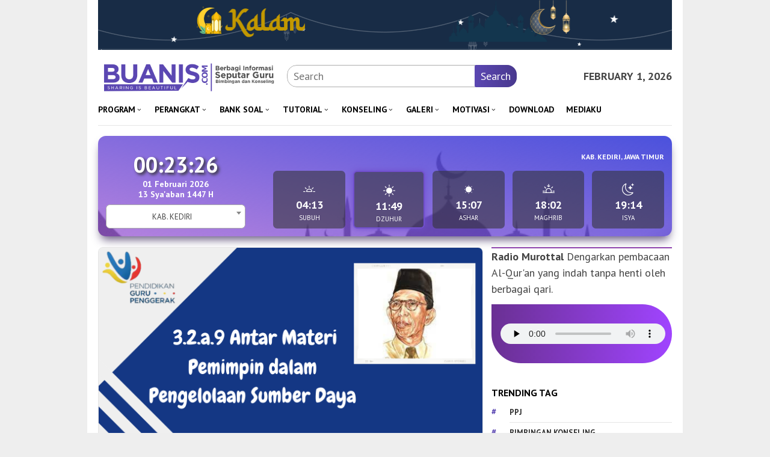

--- FILE ---
content_type: text/html; charset=UTF-8
request_url: https://www.buanis.com/page/4
body_size: 17884
content:
<!DOCTYPE html>
<html lang="en-US" prefix="og: https://ogp.me/ns#">
<head itemscope="itemscope" itemtype="http://schema.org/WebSite">
<meta charset="UTF-8">
<meta name="viewport" content="width=device-width, initial-scale=1">
<link rel="profile" href="https://gmpg.org/xfn/11">


<!-- Search Engine Optimization by Rank Math - https://rankmath.com/ -->
<title>Omah Buanis.com | Bimbingan dan Konseling</title><link rel="preload" as="style" href="https://fonts.googleapis.com/css?family=PT%20Sans%3Aregular%2Citalic%2C700%26amp%3Bsubset%3Dlatin%2C&display=swap" /><link rel="stylesheet" href="https://fonts.googleapis.com/css?family=PT%20Sans%3Aregular%2Citalic%2C700%26amp%3Bsubset%3Dlatin%2C&display=swap" media="print" onload="this.media='all'" /><noscript><link rel="stylesheet" href="https://fonts.googleapis.com/css?family=PT%20Sans%3Aregular%2Citalic%2C700%26amp%3Bsubset%3Dlatin%2C&display=swap" /></noscript>
<meta name="description" content="Buanis.com adalah sebuah media online untuk Berbagi Informasi Seputar Bimbingan dan Konseling, inspirasi dan motivasi, dan beberapa topik Menarik lainnya."/>
<meta name="robots" content="follow, noindex"/>
<meta property="og:locale" content="en_US" />
<meta property="og:type" content="website" />
<meta property="og:title" content="Omah Buanis.com | Bimbingan dan Konseling" />
<meta property="og:description" content="Buanis.com adalah sebuah media online untuk Berbagi Informasi Seputar Bimbingan dan Konseling, inspirasi dan motivasi, dan beberapa topik Menarik lainnya." />
<meta property="og:url" content="https://www.buanis.com/page/4" />
<meta property="og:site_name" content="Omah Buanis.com | Bimbingan dan Konseling" />
<meta property="fb:app_id" content="375913570444021" />
<meta property="og:image" content="https://www.buanis.com/wp-content/uploads/2020/12/buanis-2.jpg" />
<meta property="og:image:secure_url" content="https://www.buanis.com/wp-content/uploads/2020/12/buanis-2.jpg" />
<meta property="og:image:width" content="1920" />
<meta property="og:image:height" content="1080" />
<meta property="og:image:alt" content="Bimbingan dan Konseling | www.buanis.com" />
<meta property="og:image:type" content="image/jpeg" />
<meta name="twitter:card" content="summary_large_image" />
<meta name="twitter:title" content="Omah Buanis.com | Bimbingan dan Konseling" />
<meta name="twitter:description" content="Buanis.com adalah sebuah media online untuk Berbagi Informasi Seputar Bimbingan dan Konseling, inspirasi dan motivasi, dan beberapa topik Menarik lainnya." />
<meta name="twitter:site" content="@https://twitter.com/buaniscom" />
<meta name="twitter:image" content="https://www.buanis.com/wp-content/uploads/2020/12/buanis-2.jpg" />
<script type="application/ld+json" class="rank-math-schema">{"@context":"https://schema.org","@graph":[{"@type":"Place","@id":"https://www.buanis.com/#place","geo":{"@type":"GeoCoordinates","latitude":"-7.8506023","longitude":"112.0287986"},"hasMap":"https://www.google.com/maps/search/?api=1&amp;query=-7.8506023,112.0287986","address":{"@type":"PostalAddress","streetAddress":"Jl. Anggrek Raya","addressLocality":"kediri","addressRegion":"kediri","postalCode":"64155","addressCountry":"Indonesia"}},{"@type":"EducationalOrganization","@id":"https://www.buanis.com/#organization","name":"Omah Buanis.com | Bimbingan dan Konseling","url":"https://www.buanis.com","sameAs":["https://www.facebook.com/buanis.com","https://twitter.com/https://twitter.com/buaniscom"],"email":"halo@buanis.com","address":{"@type":"PostalAddress","streetAddress":"Jl. Anggrek Raya","addressLocality":"kediri","addressRegion":"kediri","postalCode":"64155","addressCountry":"Indonesia"},"logo":{"@type":"ImageObject","@id":"https://www.buanis.com/#logo","url":"https://www.buanis.com/wp-content/uploads/2020/12/logo.png","contentUrl":"https://www.buanis.com/wp-content/uploads/2020/12/logo.png","caption":"Omah Buanis.com | Bimbingan dan Konseling","inLanguage":"en-US","width":"300","height":"60"},"contactPoint":[{"@type":"ContactPoint","telephone":"+62 856-5568-4983","contactType":"customer support"}],"location":{"@id":"https://www.buanis.com/#place"}},{"@type":"WebSite","@id":"https://www.buanis.com/#website","url":"https://www.buanis.com","name":"Omah Buanis.com | Bimbingan dan Konseling","publisher":{"@id":"https://www.buanis.com/#organization"},"inLanguage":"en-US"},{"@type":"CollectionPage","@id":"https://www.buanis.com/page/4#webpage","url":"https://www.buanis.com/page/4","name":"Omah Buanis.com | Bimbingan dan Konseling","about":{"@id":"https://www.buanis.com/#organization"},"isPartOf":{"@id":"https://www.buanis.com/#website"},"inLanguage":"en-US"}]}</script>
<!-- /Rank Math WordPress SEO plugin -->

<link rel='dns-prefetch' href='//unpkg.com' />
<link rel='dns-prefetch' href='//cdn.jsdelivr.net' />
<link rel='dns-prefetch' href='//fonts.googleapis.com' />
<link rel='dns-prefetch' href='//www.googletagmanager.com' />
<link href='https://fonts.gstatic.com' crossorigin rel='preconnect' />
<style id='wp-img-auto-sizes-contain-inline-css' type='text/css'>
img:is([sizes=auto i],[sizes^="auto," i]){contain-intrinsic-size:3000px 1500px}
/*# sourceURL=wp-img-auto-sizes-contain-inline-css */
</style>
<link rel='stylesheet' id='wp-block-library-css' href='https://www.buanis.com/wp-includes/css/dist/block-library/style.min.css?ver=6.9' type='text/css' media='all' />
<style id='global-styles-inline-css' type='text/css'>
:root{--wp--preset--aspect-ratio--square: 1;--wp--preset--aspect-ratio--4-3: 4/3;--wp--preset--aspect-ratio--3-4: 3/4;--wp--preset--aspect-ratio--3-2: 3/2;--wp--preset--aspect-ratio--2-3: 2/3;--wp--preset--aspect-ratio--16-9: 16/9;--wp--preset--aspect-ratio--9-16: 9/16;--wp--preset--color--black: #000000;--wp--preset--color--cyan-bluish-gray: #abb8c3;--wp--preset--color--white: #ffffff;--wp--preset--color--pale-pink: #f78da7;--wp--preset--color--vivid-red: #cf2e2e;--wp--preset--color--luminous-vivid-orange: #ff6900;--wp--preset--color--luminous-vivid-amber: #fcb900;--wp--preset--color--light-green-cyan: #7bdcb5;--wp--preset--color--vivid-green-cyan: #00d084;--wp--preset--color--pale-cyan-blue: #8ed1fc;--wp--preset--color--vivid-cyan-blue: #0693e3;--wp--preset--color--vivid-purple: #9b51e0;--wp--preset--gradient--vivid-cyan-blue-to-vivid-purple: linear-gradient(135deg,rgb(6,147,227) 0%,rgb(155,81,224) 100%);--wp--preset--gradient--light-green-cyan-to-vivid-green-cyan: linear-gradient(135deg,rgb(122,220,180) 0%,rgb(0,208,130) 100%);--wp--preset--gradient--luminous-vivid-amber-to-luminous-vivid-orange: linear-gradient(135deg,rgb(252,185,0) 0%,rgb(255,105,0) 100%);--wp--preset--gradient--luminous-vivid-orange-to-vivid-red: linear-gradient(135deg,rgb(255,105,0) 0%,rgb(207,46,46) 100%);--wp--preset--gradient--very-light-gray-to-cyan-bluish-gray: linear-gradient(135deg,rgb(238,238,238) 0%,rgb(169,184,195) 100%);--wp--preset--gradient--cool-to-warm-spectrum: linear-gradient(135deg,rgb(74,234,220) 0%,rgb(151,120,209) 20%,rgb(207,42,186) 40%,rgb(238,44,130) 60%,rgb(251,105,98) 80%,rgb(254,248,76) 100%);--wp--preset--gradient--blush-light-purple: linear-gradient(135deg,rgb(255,206,236) 0%,rgb(152,150,240) 100%);--wp--preset--gradient--blush-bordeaux: linear-gradient(135deg,rgb(254,205,165) 0%,rgb(254,45,45) 50%,rgb(107,0,62) 100%);--wp--preset--gradient--luminous-dusk: linear-gradient(135deg,rgb(255,203,112) 0%,rgb(199,81,192) 50%,rgb(65,88,208) 100%);--wp--preset--gradient--pale-ocean: linear-gradient(135deg,rgb(255,245,203) 0%,rgb(182,227,212) 50%,rgb(51,167,181) 100%);--wp--preset--gradient--electric-grass: linear-gradient(135deg,rgb(202,248,128) 0%,rgb(113,206,126) 100%);--wp--preset--gradient--midnight: linear-gradient(135deg,rgb(2,3,129) 0%,rgb(40,116,252) 100%);--wp--preset--font-size--small: 13px;--wp--preset--font-size--medium: 20px;--wp--preset--font-size--large: 36px;--wp--preset--font-size--x-large: 42px;--wp--preset--spacing--20: 0.44rem;--wp--preset--spacing--30: 0.67rem;--wp--preset--spacing--40: 1rem;--wp--preset--spacing--50: 1.5rem;--wp--preset--spacing--60: 2.25rem;--wp--preset--spacing--70: 3.38rem;--wp--preset--spacing--80: 5.06rem;--wp--preset--shadow--natural: 6px 6px 9px rgba(0, 0, 0, 0.2);--wp--preset--shadow--deep: 12px 12px 50px rgba(0, 0, 0, 0.4);--wp--preset--shadow--sharp: 6px 6px 0px rgba(0, 0, 0, 0.2);--wp--preset--shadow--outlined: 6px 6px 0px -3px rgb(255, 255, 255), 6px 6px rgb(0, 0, 0);--wp--preset--shadow--crisp: 6px 6px 0px rgb(0, 0, 0);}:where(.is-layout-flex){gap: 0.5em;}:where(.is-layout-grid){gap: 0.5em;}body .is-layout-flex{display: flex;}.is-layout-flex{flex-wrap: wrap;align-items: center;}.is-layout-flex > :is(*, div){margin: 0;}body .is-layout-grid{display: grid;}.is-layout-grid > :is(*, div){margin: 0;}:where(.wp-block-columns.is-layout-flex){gap: 2em;}:where(.wp-block-columns.is-layout-grid){gap: 2em;}:where(.wp-block-post-template.is-layout-flex){gap: 1.25em;}:where(.wp-block-post-template.is-layout-grid){gap: 1.25em;}.has-black-color{color: var(--wp--preset--color--black) !important;}.has-cyan-bluish-gray-color{color: var(--wp--preset--color--cyan-bluish-gray) !important;}.has-white-color{color: var(--wp--preset--color--white) !important;}.has-pale-pink-color{color: var(--wp--preset--color--pale-pink) !important;}.has-vivid-red-color{color: var(--wp--preset--color--vivid-red) !important;}.has-luminous-vivid-orange-color{color: var(--wp--preset--color--luminous-vivid-orange) !important;}.has-luminous-vivid-amber-color{color: var(--wp--preset--color--luminous-vivid-amber) !important;}.has-light-green-cyan-color{color: var(--wp--preset--color--light-green-cyan) !important;}.has-vivid-green-cyan-color{color: var(--wp--preset--color--vivid-green-cyan) !important;}.has-pale-cyan-blue-color{color: var(--wp--preset--color--pale-cyan-blue) !important;}.has-vivid-cyan-blue-color{color: var(--wp--preset--color--vivid-cyan-blue) !important;}.has-vivid-purple-color{color: var(--wp--preset--color--vivid-purple) !important;}.has-black-background-color{background-color: var(--wp--preset--color--black) !important;}.has-cyan-bluish-gray-background-color{background-color: var(--wp--preset--color--cyan-bluish-gray) !important;}.has-white-background-color{background-color: var(--wp--preset--color--white) !important;}.has-pale-pink-background-color{background-color: var(--wp--preset--color--pale-pink) !important;}.has-vivid-red-background-color{background-color: var(--wp--preset--color--vivid-red) !important;}.has-luminous-vivid-orange-background-color{background-color: var(--wp--preset--color--luminous-vivid-orange) !important;}.has-luminous-vivid-amber-background-color{background-color: var(--wp--preset--color--luminous-vivid-amber) !important;}.has-light-green-cyan-background-color{background-color: var(--wp--preset--color--light-green-cyan) !important;}.has-vivid-green-cyan-background-color{background-color: var(--wp--preset--color--vivid-green-cyan) !important;}.has-pale-cyan-blue-background-color{background-color: var(--wp--preset--color--pale-cyan-blue) !important;}.has-vivid-cyan-blue-background-color{background-color: var(--wp--preset--color--vivid-cyan-blue) !important;}.has-vivid-purple-background-color{background-color: var(--wp--preset--color--vivid-purple) !important;}.has-black-border-color{border-color: var(--wp--preset--color--black) !important;}.has-cyan-bluish-gray-border-color{border-color: var(--wp--preset--color--cyan-bluish-gray) !important;}.has-white-border-color{border-color: var(--wp--preset--color--white) !important;}.has-pale-pink-border-color{border-color: var(--wp--preset--color--pale-pink) !important;}.has-vivid-red-border-color{border-color: var(--wp--preset--color--vivid-red) !important;}.has-luminous-vivid-orange-border-color{border-color: var(--wp--preset--color--luminous-vivid-orange) !important;}.has-luminous-vivid-amber-border-color{border-color: var(--wp--preset--color--luminous-vivid-amber) !important;}.has-light-green-cyan-border-color{border-color: var(--wp--preset--color--light-green-cyan) !important;}.has-vivid-green-cyan-border-color{border-color: var(--wp--preset--color--vivid-green-cyan) !important;}.has-pale-cyan-blue-border-color{border-color: var(--wp--preset--color--pale-cyan-blue) !important;}.has-vivid-cyan-blue-border-color{border-color: var(--wp--preset--color--vivid-cyan-blue) !important;}.has-vivid-purple-border-color{border-color: var(--wp--preset--color--vivid-purple) !important;}.has-vivid-cyan-blue-to-vivid-purple-gradient-background{background: var(--wp--preset--gradient--vivid-cyan-blue-to-vivid-purple) !important;}.has-light-green-cyan-to-vivid-green-cyan-gradient-background{background: var(--wp--preset--gradient--light-green-cyan-to-vivid-green-cyan) !important;}.has-luminous-vivid-amber-to-luminous-vivid-orange-gradient-background{background: var(--wp--preset--gradient--luminous-vivid-amber-to-luminous-vivid-orange) !important;}.has-luminous-vivid-orange-to-vivid-red-gradient-background{background: var(--wp--preset--gradient--luminous-vivid-orange-to-vivid-red) !important;}.has-very-light-gray-to-cyan-bluish-gray-gradient-background{background: var(--wp--preset--gradient--very-light-gray-to-cyan-bluish-gray) !important;}.has-cool-to-warm-spectrum-gradient-background{background: var(--wp--preset--gradient--cool-to-warm-spectrum) !important;}.has-blush-light-purple-gradient-background{background: var(--wp--preset--gradient--blush-light-purple) !important;}.has-blush-bordeaux-gradient-background{background: var(--wp--preset--gradient--blush-bordeaux) !important;}.has-luminous-dusk-gradient-background{background: var(--wp--preset--gradient--luminous-dusk) !important;}.has-pale-ocean-gradient-background{background: var(--wp--preset--gradient--pale-ocean) !important;}.has-electric-grass-gradient-background{background: var(--wp--preset--gradient--electric-grass) !important;}.has-midnight-gradient-background{background: var(--wp--preset--gradient--midnight) !important;}.has-small-font-size{font-size: var(--wp--preset--font-size--small) !important;}.has-medium-font-size{font-size: var(--wp--preset--font-size--medium) !important;}.has-large-font-size{font-size: var(--wp--preset--font-size--large) !important;}.has-x-large-font-size{font-size: var(--wp--preset--font-size--x-large) !important;}
/*# sourceURL=global-styles-inline-css */
</style>

<style id='classic-theme-styles-inline-css' type='text/css'>
/*! This file is auto-generated */
.wp-block-button__link{color:#fff;background-color:#32373c;border-radius:9999px;box-shadow:none;text-decoration:none;padding:calc(.667em + 2px) calc(1.333em + 2px);font-size:1.125em}.wp-block-file__button{background:#32373c;color:#fff;text-decoration:none}
/*# sourceURL=/wp-includes/css/classic-themes.min.css */
</style>
<link rel='stylesheet' id='bs-icons-css' href='https://cdn.jsdelivr.net/npm/bootstrap-icons@1.10.3/font/bootstrap-icons.css?ver=6.9' type='text/css' media='all' />
<link rel='stylesheet' id='select2-css' href='https://cdn.jsdelivr.net/npm/select2@4.1.0-rc.0/dist/css/select2.min.css?ver=6.9' type='text/css' media='all' />
<link rel='stylesheet' id='bs-table-css' href='https://unpkg.com/bootstrap-table@1.21.1/dist/bootstrap-table.min.css?ver=6.9' type='text/css' media='all' />
<link rel='stylesheet' id='dwjs-css' href='https://www.buanis.com/wp-content/plugins/dw-jam-shalat/assets/css/dwjs.css?ver=6.9' type='text/css' media='all' />
<link rel='stylesheet' id='quran-gateway-styles-css' href='https://www.buanis.com/wp-content/plugins/quran-gateway/style.css?ver=6.9' type='text/css' media='all' />
<link rel='stylesheet' id='edc-radio-styles-css' href='https://www.buanis.com/wp-content/plugins/quran-radio/style.css?ver=6.9' type='text/css' media='all' />
<link rel='stylesheet' id='msdropdownddcss-css' href='https://www.buanis.com/wp-content/plugins/quran-text-multilanguage/css/msdropdown/dd.css?ver=6.9' type='text/css' media='all' />
<link rel='stylesheet' id='ppress-frontend-css' href='https://www.buanis.com/wp-content/plugins/wp-user-avatar/assets/css/frontend.min.css?ver=4.16.5' type='text/css' media='all' />
<link rel='stylesheet' id='ppress-flatpickr-css' href='https://www.buanis.com/wp-content/plugins/wp-user-avatar/assets/flatpickr/flatpickr.min.css?ver=4.16.5' type='text/css' media='all' />
<link rel='stylesheet' id='ppress-select2-css' href='https://www.buanis.com/wp-content/plugins/wp-user-avatar/assets/select2/select2.min.css?ver=6.9' type='text/css' media='all' />

<link rel='stylesheet' id='caxcox-nonamp-css' href='https://www.buanis.com/wp-content/themes/caxcox/style-nonamp.css?ver=6.6.6' type='text/css' media='all' />
<link rel='stylesheet' id='caxcox-style-css' href='https://www.buanis.com/wp-content/themes/caxcox/style.css?ver=6.6.6' type='text/css' media='all' />
<style id='caxcox-style-inline-css' type='text/css'>
kbd,a.button,button,.button,button.button,input[type="button"],input[type="reset"],input[type="submit"],.tagcloud a,ul.page-numbers li a.prev.page-numbers,ul.page-numbers li a.next.page-numbers,ul.page-numbers li span.page-numbers,.page-links > .page-link-number,.cat-links ul li a,.entry-footer .tag-text,.cox-recentposts-widget li.listpost-gallery .cox-rp-content .cox-metacontent .cat-links-content a,.page-links > .post-page-numbers.current span,ol.comment-list li div.reply a,#cancel-comment-reply-link,.entry-footer .tags-links a:hover,.cox-topnotification{background-color:#5b47b2;}#primary-menu > li ul .current-menu-item > a,#primary-menu .sub-menu > li:hover > a,.cat-links-content a,.tagcloud li:before,a:hover,a:focus,a:active,.sidr a#sidr-id-close-topnavmenu-button,.sidr-class-menu-item i._mi,.sidr-class-menu-item img._mi,.text-marquee{color:#5b47b2;}.widget-title:after,a.button,button,.button,button.button,input[type="button"],input[type="reset"],input[type="submit"],.tagcloud a,.sticky .cox-box-content,.bypostauthor > .comment-body,.cox-ajax-loader div:nth-child(1),.cox-ajax-loader div:nth-child(2),.entry-footer .tags-links a:hover{border-color:#5b47b2;}a{color:#2E2E2E;}.entry-content-single p a{color:#5b47b2;}body{color:#444444;font-family:"PT Sans","Helvetica Neue",sans-serif;font-weight:400;font-size:18px;}.site-header{background-image:url();-webkit-background-size:auto;-moz-background-size:auto;-o-background-size:auto;background-size:auto;background-repeat:repeat;background-position:center top;background-attachment:scroll;}.site-header,.cox-verytopbanner{background-color:#ffffff;}.site-title a{color:#5b47b2;}.site-description{color:#999999;}.top-header{background-color:#ffffff;}#cox-responsive-menu,.cox-mainmenu #primary-menu > li > a,.search-trigger .cox-icon{color:#000000;}#primary-menu > li.menu-border > a span{border-color:#555555;}#cox-responsive-menu:hover,.cox-mainmenu #primary-menu > li:hover > a,.cox-mainmenu #primary-menu > .current-menu-item > a,.cox-mainmenu #primary-menu .current-menu-ancestor > a,.cox-mainmenu #primary-menu .current_page_item > a,.cox-mainmenu #primary-menu .current_page_ancestor > a,.search-trigger .cox-icon:hover{color:#5b47b2;}.cox-mainmenu #primary-menu > li.menu-border:hover > a span,.cox-mainmenu #primary-menu > li.menu-border.current-menu-item > a span,.cox-mainmenu #primary-menu > li.menu-border.current-menu-ancestor > a span,.cox-mainmenu #primary-menu > li.menu-border.current_page_item > a span,.cox-mainmenu #primary-menu > li.menu-border.current_page_ancestor > a span{border-color:#4a33b2;}.secondwrap-menu .cox-mainmenu #primary-menu > li > a,.secondwrap-menu .search-trigger .cox-icon{color:#555555;}.secondwrap-menu .cox-mainmenu #primary-menu > li:hover > a,.secondwrap-menu .cox-mainmenu #primary-menu > .current-menu-item > a,.secondwrap-menu .cox-mainmenu #primary-menu .current-menu-ancestor > a,.secondwrap-menu .cox-mainmenu #primary-menu .current_page_item > a,.secondwrap-menu .cox-mainmenu #primary-menu .current_page_ancestor > a,.secondwrap-menu .search-trigger .cox-icon:hover{color:#4a33b2;}h1,h2,h3,h4,h5,h6,.h1,.h2,.h3,.h4,.h5,.h6,.site-title,#primary-menu > li > a,.cox-rp-biglink a,.cox-rp-link a,.cox-gallery-related ul li p a{font-family:"PT Sans","Helvetica Neue",sans-serif;}.entry-content-single p{font-size:19px;}h1.title,h1.entry-title{font-size:32px;}h2.entry-title{font-size:19px;}.footer-container{background-color:#F5F5F5;}.widget-footer,.content-footer,.site-footer,.content-footer h3.widget-title{color:#B4B4B4;}.widget-footer a,.content-footer a,.site-footer a{color:#565656;}.widget-footer a:hover,.content-footer a:hover,.site-footer a:hover{color:#5b47b2;}
/*# sourceURL=caxcox-style-inline-css */
</style>
<script type="text/javascript" src="https://www.buanis.com/wp-includes/js/jquery/jquery.min.js?ver=3.7.1" id="jquery-core-js"></script>
<script type="text/javascript" src="https://unpkg.com/bootstrap-table@1.21.1/dist/bootstrap-table.min.js?ver=1" id="bs-table-js" defer></script>
<script type="text/javascript" src="https://cdn.jsdelivr.net/npm/select2@4.1.0-rc.0/dist/js/select2.min.js?ver=1" id="select2-js" defer></script>
<script type="text/javascript" id="ajax-script-js-extra">
/* <![CDATA[ */
var submit = {"ajaxurl":"https://www.buanis.com/wp-admin/admin-ajax.php"};
//# sourceURL=ajax-script-js-extra
/* ]]> */
</script>
<script type="text/javascript" src="https://www.buanis.com/wp-content/plugins/dw-jam-shalat/assets/js/dwjs.js?ver=1" id="ajax-script-js" defer></script>
<script type="text/javascript" src="https://www.buanis.com/wp-content/plugins/quran-text-multilanguage/admin/js/jscolor/jscolor.js?ver=6.9" id="quran_admin_colors-js" defer></script>
<script type="text/javascript" src="https://www.buanis.com/wp-content/plugins/quran-text-multilanguage/js/soundmanager.js?ver=1.0" id="quran_soundmanager-js" defer></script>
<script type="text/javascript" src="https://www.buanis.com/wp-content/plugins/quran-text-multilanguage/js/player.js?ver=6.9" id="sm2player-js" defer></script>
<script type="text/javascript" src="https://www.buanis.com/wp-content/plugins/wp-user-avatar/assets/flatpickr/flatpickr.min.js?ver=4.16.5" id="ppress-flatpickr-js" defer></script>
<script type="text/javascript" src="https://www.buanis.com/wp-content/plugins/wp-user-avatar/assets/select2/select2.min.js?ver=4.16.5" id="ppress-select2-js" defer></script>
            <style id="shortcode">
                .dw-jadwal-shalat {
                    --dwjs-accent-color: rgb(112, 79, 204);
                    --dwjs-general-color: rgb(255, 255, 255);
                    --dwjs-shadow-color: rgba(47, 28, 82, 0.75);
                    --dwjs-clock-color: #ffffff;
                    --dwjs-foreground-gradient: linear-gradient(12deg, rgba(122, 32, 196, 0.56), rgba(43, 51, 214, 0.85));
                    --dwjs-background: url(https://www.buanis.com/wp-content/plugins/dw-jam-shalat/assets/img/masjid-bg.svg);
                    --dwjs-position: ;
                    --dwjs-grid: repeat(5, 1fr);
                }
            </style>
        <meta name="generator" content="Site Kit by Google 1.161.0" /><meta name="generator" content="Elementor 3.27.6; features: additional_custom_breakpoints; settings: css_print_method-external, google_font-enabled, font_display-auto">
			<style>
				.e-con.e-parent:nth-of-type(n+4):not(.e-lazyloaded):not(.e-no-lazyload),
				.e-con.e-parent:nth-of-type(n+4):not(.e-lazyloaded):not(.e-no-lazyload) * {
					background-image: none !important;
				}
				@media screen and (max-height: 1024px) {
					.e-con.e-parent:nth-of-type(n+3):not(.e-lazyloaded):not(.e-no-lazyload),
					.e-con.e-parent:nth-of-type(n+3):not(.e-lazyloaded):not(.e-no-lazyload) * {
						background-image: none !important;
					}
				}
				@media screen and (max-height: 640px) {
					.e-con.e-parent:nth-of-type(n+2):not(.e-lazyloaded):not(.e-no-lazyload),
					.e-con.e-parent:nth-of-type(n+2):not(.e-lazyloaded):not(.e-no-lazyload) * {
						background-image: none !important;
					}
				}
			</style>
			<link rel="icon" href="https://www.buanis.com/wp-content/uploads/2021/01/favicon-32x32-2-60x60.png" sizes="32x32" />
<link rel="icon" href="https://www.buanis.com/wp-content/uploads/2021/01/favicon-32x32-2.png" sizes="192x192" />
<link rel="apple-touch-icon" href="https://www.buanis.com/wp-content/uploads/2021/01/favicon-32x32-2.png" />
<meta name="msapplication-TileImage" content="https://www.buanis.com/wp-content/uploads/2021/01/favicon-32x32-2.png" />
		<style type="text/css" id="wp-custom-css">
			
/* logo geter2 */
.cox-logo  img:hover{
animation: bergetar 0.4s;
animation-iteration-count: infinite;
}
@keyframes bergetar {
0% { transform: translate(1px, 1px) rotate(0deg); }
10% { transform: translate(-1px, -2px) rotate(-1deg); }
20% { transform: translate(-3px, 0px) rotate(1deg); }
30% { transform: translate(3px, 2px) rotate(0deg); }
40% { transform: translate(1px, -1px) rotate(1deg); }
50% { transform: translate(-1px, 2px) rotate(-1deg); }
60% { transform: translate(-3px, 1px) rotate(0deg); }
70% { transform: translate(3px, 1px) rotate(-1deg); }
80% { transform: translate(-1px, -1px) rotate(1deg); }
90% { transform: translate(1px, 2px) rotate(0deg); }
100% { transform: translate(1px, -2px) rotate(-1deg); }
}

li.cox-menulogo-btn a img:hover{
animation: bergetar 0.4s;
animation-iteration-count: infinite;
}

.cox-metacontent-source {
    margin-bottom: 10px;
    font-style: italic;
    color: #673AB7;
	    font-weight: 400;
    font-size: 14px;
}


.ts-fab-text {
 
    font-size: 12px;
}

.primary-menu>li.cox-menulogo-btn>a img {
    height: 30px;
    min-height: 30px;
    max-height: 30px;
}
		</style>
		<style id="yellow-pencil">
/*
	The following CSS codes are created by the YellowPencil plugin.
	https://yellowpencil.waspthemes.com/
*/
#quran-radio .radio_container{border-top-right-radius:50px;border-top-left-radius:0px !important;border-bottom-left-radius:50px;}@media (max-width:400px){#quran-radio .radio_container{border-top-right-radius:0px !important;border-top-left-radius:0px !important;}}#quran-radio audio source{background-image:-webkit-linear-gradient(left, #11998e 0%, #38ef7d 100%);background-image:-o-linear-gradient(left, #11998e 0%, #38ef7d 100%);background-image:linear-gradient(to right, #11998e 0%, #38ef7d 100%);border-top-left-radius:37px;}#quran-radio .radio_container{background-image:-webkit-linear-gradient(left, #6a3093 0%, #a044ff 100%);background-image:-o-linear-gradient(left, #6a3093 0%, #a044ff 100%);background-image:linear-gradient(to right, #6a3093 0%, #a044ff 100%);border-top-right-radius:50px;border-bottom-left-radius:50px;border-bottom-right-radius:50px;border-top-left-radius:50px;padding-left:15px;padding-right:44px;padding-top:32px;padding-bottom:25px;}#quran-radio audio{width:274px;min-height:34px;height:34px;}#block-3{border-top-style:solid;border-top-color:#8e44ad;border-top-width:2px;margin-bottom:7px;}@media (max-width:480px){#quran-radio .radio_container{border-top-left-radius:50px;border-top-right-radius:50px;}}
</style><noscript><style>.perfmatters-lazy[data-src]{display:none !important;}</style></noscript><style>.perfmatters-lazy-youtube{position:relative;width:100%;max-width:100%;height:0;padding-bottom:56.23%;overflow:hidden}.perfmatters-lazy-youtube img{position:absolute;top:0;right:0;bottom:0;left:0;display:block;width:100%;max-width:100%;height:auto;margin:auto;border:none;cursor:pointer;transition:.5s all;-webkit-transition:.5s all;-moz-transition:.5s all}.perfmatters-lazy-youtube img:hover{-webkit-filter:brightness(75%)}.perfmatters-lazy-youtube .play{position:absolute;top:50%;left:50%;right:auto;width:68px;height:48px;margin-left:-34px;margin-top:-24px;background:url(https://www.buanis.com/wp-content/plugins/perfmatters/img/youtube.svg) no-repeat;background-position:center;background-size:cover;pointer-events:none}.perfmatters-lazy-youtube iframe{position:absolute;top:0;left:0;width:100%;height:100%;z-index:99}</style></head>

<body class="home blog paged paged-4 wp-theme-caxcox non-logged-in cox-theme CaxCoxCom coxcax cox-box-layout cox-sticky group-blog hfeed elementor-default elementor-kit-205" itemscope="itemscope" itemtype="http://schema.org/WebPage">
<div id="full-container">
<a class="skip-link screen-reader-text" href="#main">Skip to content</a>



<div class="cox-verytopbanner text-center"><div class="container"><a title="kalam ramadhan" href="https://www.buanis.com/kalam" target="_blank" rel="noopener"><img fetchpriority="high" src="https://img.cdn.biz.id/file/f7c4e19ee6560a7f96e8a.png" alt="Murottal Al-Qur'an 30 Juz, Kumpulan Audio Streaming Al-Qur'an 30 Juz" width="1919" height="166" /></a></div></div>
<header id="masthead" class="site-header" role="banner" itemscope="itemscope" itemtype="http://schema.org/WPHeader">
		<div class="container">
					<div class="clearfix cox-headwrapper">

				<div class="list-table clearfix">
					<div class="table-row">
						<div class="table-cell onlymobile-menu">
							<a id="cox-responsive-menu" href="#menus" rel="nofollow" title="Mobile Menu"><span class="icon_menu"></span><span class="screen-reader-text">Mobile Menu</span></a>
						</div>
						<div class="close-topnavmenu-wrap"><a id="close-topnavmenu-button" rel="nofollow" href="#"><span class="icon_close_alt2"></span></a></div>
						<div class="table-cell cox-logo">
															<div class="logo-wrap">
									<a href="https://www.buanis.com/" class="custom-logo-link" itemprop="url" title="Omah Buanis.com | Bimbingan dan Konseling">
										<img src="https://www.buanis.com/wp-content/uploads/2021/01/logo_headers.png" alt="Omah Buanis.com | Bimbingan dan Konseling" title="Omah Buanis.com | Bimbingan dan Konseling" />
									</a>
								</div>
														</div>
						<div class="table-cell search">
							<a id="search-menu-button-top" class="responsive-searchbtn pull-right" href="#" rel="nofollow"><span class="icon_search"></span></a>
							<form method="get" class="cox-searchform searchform topsearchform" action="https://www.buanis.com/">
								<input type="text" name="s" id="s" placeholder="Search" />
								<button type="submit" class="topsearch-submit">Search</button>
							</form>
						</div>

						<div class="table-cell cox-table-date">
							<span class="cox-top-date pull-right">February 1, 2026</span>
						</div>
					</div>
				</div>
							</div>
				</div><!-- .container -->
</header><!-- #masthead -->

<div class="top-header">
	<div class="container">
	<div class="cox-menuwrap mainwrap-menu clearfix">
		<nav id="site-navigation" class="cox-mainmenu" role="navigation" itemscope="itemscope" itemtype="http://schema.org/SiteNavigationElement">
			<ul id="primary-menu" class="menu"><li class="menu-item menu-item-type-menulogo-btn cox-menulogo-btn"><a href="https://www.buanis.com/" id="menulogo-button" itemprop="url" title="Omah Buanis.com | Bimbingan dan Konseling"><img src="https://www.buanis.com/wp-content/uploads/2021/01/favicon-32x32-3.png" alt="Omah Buanis.com | Bimbingan dan Konseling" title="Omah Buanis.com | Bimbingan dan Konseling" itemprop="image" /></a></li><li id="menu-item-515" class="menu-item menu-item-type-custom menu-item-object-custom menu-item-has-children menu-item-515"><a href="/category/program-bk" itemprop="url"><span itemprop="name">PROGRAM</span></a>
<ul class="sub-menu">
	<li id="menu-item-506" class="menu-item menu-item-type-custom menu-item-object-custom menu-item-506"><a href="/category/aplikasi" itemprop="url"><span itemprop="name">APLIKASI</span></a></li>
</ul>
</li>
<li id="menu-item-507" class="menu-item menu-item-type-custom menu-item-object-custom menu-item-has-children menu-item-507"><a href="#" itemprop="url"><span itemprop="name">PERANGKAT</span></a>
<ul class="sub-menu">
	<li id="menu-item-508" class="menu-item menu-item-type-custom menu-item-object-custom menu-item-508"><a href="/category/assesment" itemprop="url"><span itemprop="name">Assesment</span></a></li>
	<li id="menu-item-509" class="menu-item menu-item-type-custom menu-item-object-custom menu-item-509"><a href="/category/angket" itemprop="url"><span itemprop="name">Angket</span></a></li>
	<li id="menu-item-510" class="menu-item menu-item-type-custom menu-item-object-custom menu-item-510"><a href="/category/administrasi" itemprop="url"><span itemprop="name">Administrasi</span></a></li>
	<li id="menu-item-511" class="menu-item menu-item-type-custom menu-item-object-custom menu-item-511"><a href="/category/instrument" itemprop="url"><span itemprop="name">Instrument</span></a></li>
	<li id="menu-item-513" class="menu-item menu-item-type-custom menu-item-object-custom menu-item-513"><a href="/category/modul" itemprop="url"><span itemprop="name">Modul</span></a></li>
	<li id="menu-item-514" class="menu-item menu-item-type-custom menu-item-object-custom menu-item-514"><a href="/category/surat" itemprop="url"><span itemprop="name">Surat</span></a></li>
</ul>
</li>
<li id="menu-item-517" class="menu-item menu-item-type-custom menu-item-object-custom menu-item-has-children menu-item-517"><a href="#" itemprop="url"><span itemprop="name">BANK SOAL</span></a>
<ul class="sub-menu">
	<li id="menu-item-518" class="menu-item menu-item-type-custom menu-item-object-custom menu-item-518"><a href="/category/matematika" itemprop="url"><span itemprop="name">Matematika</span></a></li>
	<li id="menu-item-520" class="menu-item menu-item-type-custom menu-item-object-custom menu-item-520"><a href="/category/bahasa-indonesia" itemprop="url"><span itemprop="name">Bahasa Indonesia</span></a></li>
	<li id="menu-item-522" class="menu-item menu-item-type-custom menu-item-object-custom menu-item-522"><a href="/category/bahasa-inggris" itemprop="url"><span itemprop="name">Bahasa Inggris</span></a></li>
	<li id="menu-item-523" class="menu-item menu-item-type-custom menu-item-object-custom menu-item-523"><a href="/category/ipa" itemprop="url"><span itemprop="name">Ilmu Pengetahuan Alam</span></a></li>
	<li id="menu-item-524" class="menu-item menu-item-type-custom menu-item-object-custom menu-item-524"><a href="/category/ips" itemprop="url"><span itemprop="name">Ilmu Pengetahuan Sosial</span></a></li>
</ul>
</li>
<li id="menu-item-516" class="menu-item menu-item-type-custom menu-item-object-custom menu-item-has-children menu-item-516"><a href="#" itemprop="url"><span itemprop="name">TUTORIAL</span></a>
<ul class="sub-menu">
	<li id="menu-item-527" class="menu-item menu-item-type-custom menu-item-object-custom menu-item-527"><a href="/category/canva" itemprop="url"><span itemprop="name">Canva</span></a></li>
	<li id="menu-item-528" class="menu-item menu-item-type-custom menu-item-object-custom menu-item-528"><a href="/category/Exam-View" itemprop="url"><span itemprop="name">Exam View</span></a></li>
	<li id="menu-item-529" class="menu-item menu-item-type-custom menu-item-object-custom menu-item-529"><a href="/category/google-classroom" itemprop="url"><span itemprop="name">Google Classroom</span></a></li>
	<li id="menu-item-535" class="menu-item menu-item-type-custom menu-item-object-custom menu-item-535"><a href="/category/google-form" itemprop="url"><span itemprop="name">Google Form</span></a></li>
	<li id="menu-item-525" class="menu-item menu-item-type-custom menu-item-object-custom menu-item-525"><a href="/category/moodle" itemprop="url"><span itemprop="name">Moodle</span></a></li>
	<li id="menu-item-530" class="menu-item menu-item-type-custom menu-item-object-custom menu-item-530"><a href="/category/excel" itemprop="url"><span itemprop="name">Excel</span></a></li>
	<li id="menu-item-531" class="menu-item menu-item-type-custom menu-item-object-custom menu-item-531"><a href="/category/hot-potatoes" itemprop="url"><span itemprop="name">Hot Potatoes</span></a></li>
	<li id="menu-item-532" class="menu-item menu-item-type-custom menu-item-object-custom menu-item-532"><a href="/category/quizizz" itemprop="url"><span itemprop="name">Quizizz</span></a></li>
	<li id="menu-item-533" class="menu-item menu-item-type-custom menu-item-object-custom menu-item-533"><a href="/category/telegram" itemprop="url"><span itemprop="name">Telegram</span></a></li>
	<li id="menu-item-534" class="menu-item menu-item-type-custom menu-item-object-custom menu-item-534"><a href="/category/tellagami" itemprop="url"><span itemprop="name">Tellagami</span></a></li>
	<li id="menu-item-526" class="menu-item menu-item-type-custom menu-item-object-custom menu-item-526"><a href="/category/video-scribe" itemprop="url"><span itemprop="name">Video Scribe</span></a></li>
</ul>
</li>
<li id="menu-item-536" class="menu-item menu-item-type-custom menu-item-object-custom menu-item-has-children menu-item-536"><a href="#" itemprop="url"><span itemprop="name">KONSELING</span></a>
<ul class="sub-menu">
	<li id="menu-item-537" class="menu-item menu-item-type-custom menu-item-object-custom menu-item-537"><a href="/category/teknik" itemprop="url"><span itemprop="name">Teknik</span></a></li>
	<li id="menu-item-538" class="menu-item menu-item-type-custom menu-item-object-custom menu-item-538"><a href="/category/pra-konseling" itemprop="url"><span itemprop="name">Pra Konseling</span></a></li>
	<li id="menu-item-539" class="menu-item menu-item-type-custom menu-item-object-custom menu-item-539"><a href="/category/konseling-individu" itemprop="url"><span itemprop="name">Konseling Individu</span></a></li>
	<li id="menu-item-540" class="menu-item menu-item-type-custom menu-item-object-custom menu-item-540"><a href="/category/verbatim" itemprop="url"><span itemprop="name">Verbatim</span></a></li>
</ul>
</li>
<li id="menu-item-541" class="menu-item menu-item-type-custom menu-item-object-custom menu-item-has-children menu-item-541"><a href="#" itemprop="url"><span itemprop="name">GALERI</span></a>
<ul class="sub-menu">
	<li id="menu-item-699" class="menu-item menu-item-type-post_type menu-item-object-page menu-item-699"><a href="https://www.buanis.com/instagram" itemprop="url"><span itemprop="name">Instagram</span></a></li>
	<li id="menu-item-546" class="menu-item menu-item-type-custom menu-item-object-custom menu-item-546"><a href="/facebook" itemprop="url"><span itemprop="name">Facebook</span></a></li>
	<li id="menu-item-545" class="menu-item menu-item-type-post_type menu-item-object-page menu-item-545"><a href="https://www.buanis.com/youtube-channel" itemprop="url"><span itemprop="name">Youtube</span></a></li>
</ul>
</li>
<li id="menu-item-551" class="menu-item menu-item-type-taxonomy menu-item-object-category menu-item-has-children menu-item-551"><a href="https://www.buanis.com/motivasi" itemprop="url"><span itemprop="name">MOTIVASI</span></a>
<ul class="sub-menu">
	<li id="menu-item-561" class="menu-item menu-item-type-custom menu-item-object-custom menu-item-561"><a href="https://ebook.buanis.com/" itemprop="url"><span itemprop="name">e-Book Motivasi</span></a></li>
	<li id="menu-item-562" class="menu-item menu-item-type-custom menu-item-object-custom menu-item-562"><a href="/youtube-channel" itemprop="url"><span itemprop="name">Video Motivasi</span></a></li>
</ul>
</li>
<li id="menu-item-639" class="menu-item menu-item-type-post_type menu-item-object-page menu-item-639"><a href="https://www.buanis.com/galeri-bk" itemprop="url"><span itemprop="name">DOWNLOAD</span></a></li>
<li id="menu-item-640" class="menu-item menu-item-type-post_type menu-item-object-page menu-item-640"><a href="https://www.buanis.com/mediaku" itemprop="url"><span itemprop="name">MEDIAKU</span></a></li>
<li class="menu-item menu-item-type-search-btn cox-search-btn pull-right"><a id="search-menu-button" href="#" rel="nofollow"><span class="icon_search"></span></a><div class="search-dropdown search" id="search-dropdown-container" style="display:none;"><form method="get" class="cox-searchform searchform" action="https://www.buanis.com/"><input type="text" name="s" id="s" placeholder="Search" /></form></div></li></ul>		</nav><!-- #site-navigation -->
	</div>
		</div><!-- .container -->
</div><!-- .top-header -->

<div class="site inner-wrap" id="site-container">


<div class="cox-topbanner text-center"><div class="container"><div class="dw-jadwal-shalat horizontal"><div class="data-wrapper"><div class="dwjs-header"><h1 class="dwjs-time-now"><span class="the_time_now" id="dwjs_time_now"></span><span class="the_date_now" id="dwjs_date_now"></span><span class="the_date_now hijriah" id="dwjs_date_hijriah_now"></span></h1><select class="dwjs_daftar_kota" placeholder="Pilih Kota" data-type="html"><option value="0">Pilih Kota ----</option><option value="1609" selected>KAB. KEDIRI</option></select></div><div class="data-response"><h4 class="dwjs-kota"></h4><div class="grid-jadwal-shalat">
                        <div class="wifi-loader">
                            <svg class="circle-outer" viewBox="0 0 86 86">
                                <circle class="back" cx="43" cy="43" r="40"></circle>
                                <circle class="front" cx="43" cy="43" r="40"></circle>
                                <circle class="new" cx="43" cy="43" r="40"></circle>
                            </svg>
                            <svg class="circle-middle" viewBox="0 0 60 60">
                                <circle class="back" cx="30" cy="30" r="27"></circle>
                                <circle class="front" cx="30" cy="30" r="27"></circle>
                            </svg>
                            <svg class="circle-inner" viewBox="0 0 34 34">
                                <circle class="back" cx="17" cy="17" r="14"></circle>
                                <circle class="front" cx="17" cy="17" r="14"></circle>
                            </svg>
                            <div class="text" data-text="Searching"></div>
                        </div></div></div></div></div>	</div></div>
	<div id="content" class="cox-content">

		<div class="container">
			<div class="row">

<div id="primary" class="col-md-main">
	<div class="content-area">
		<div class="cox-bigheadline clearfix">					<div class="cox-big-headline">
						<div class="other-content-thumbnail">
							<a href="https://www.buanis.com/koneksi-antar-materi-pemimpin-dalam-pengelolaan-sumber-daya" title="Permalink to: Koneksi Antar Materi -3.2.a.9.  Pemimpin dalam Pengelolaan Sumber Daya">
								<img width="640" height="358" src="https://www.buanis.com/wp-content/uploads/2022/05/Koneksi-Antar-Materi-640x358.png" class="attachment-verylarge size-verylarge wp-post-image" alt="Koneksi Antar Materi -3.2.a.9. Pemimpin dalam Pengelolaan Sumber Daya" decoding="async" srcset="https://www.buanis.com/wp-content/uploads/2022/05/Koneksi-Antar-Materi-640x358.png 640w, https://www.buanis.com/wp-content/uploads/2022/05/Koneksi-Antar-Materi-200x112.png 200w, https://www.buanis.com/wp-content/uploads/2022/05/Koneksi-Antar-Materi.png 650w" sizes="(max-width: 640px) 100vw, 640px" title="Koneksi Antar Materi">							</a>
													</div>
						<div class="cox-bigheadline-content">
							<div class="cox-metacontent"><span class="posted-on"><time class="entry-date published" itemprop="datePublished" datetime="2022-05-29T19:45:59+07:00">May 29, 2022</time><time class="updated" datetime="2022-05-30T11:58:55+07:00">May 30, 2022</time></span></div>							<div class="cox-rp-biglink">
								<a href="https://www.buanis.com/koneksi-antar-materi-pemimpin-dalam-pengelolaan-sumber-daya" class="cox-slide-titlelink" title="Koneksi Antar Materi -3.2.a.9.  Pemimpin dalam Pengelolaan Sumber Daya">Koneksi Antar Materi -3.2.a.9.  Pemimpin dalam Pengelolaan Sumber Daya</a>
							</div>
							<p>3.2.a.9. Koneksi Antar Materi - Pemimpin dalam Pengelolaan Sumber Daya
A. Sintesis berbagai materi
[caption  <a class="read-more" href="https://www.buanis.com/koneksi-antar-materi-pemimpin-dalam-pengelolaan-sumber-daya" title="Koneksi Antar Materi -3.2.a.9.  Pemimpin dalam Pengelolaan Sumber Daya" itemprop="url">... Selengkapnya</a></p>						</div>
					</div>
					<div class="cox-owl-bigheadline">
						<h3 class="widget-title">Related News</h3>					<div class="cox-owl-carousel-bigheadline owl-carousel owl-theme">
															<div class="item">
							<div class="cox-slider-content">
																	<div class="other-content-thumbnail thumb-radius">
										<a href="https://www.buanis.com/3-2-a-7-demonstrasi-kontekstual-pemimpin-dalam-pengelolaan-sumber-daya" title="Permalink to: 3.2.a.7. Demonstrasi Kontekstual &#8211; Pemimpin dalam Pengelolaan Sumber Daya">
											<img width="200" height="112" src="" class="owl-lazy wp-post-image" alt="3.2.a.7. Demonstrasi Kontekstual - Pemimpin dalam Pengelolaan Sumber Daya" data-src="https://www.buanis.com/wp-content/uploads/2022/05/Pemimpin-Dalam-Pengelolaan-sumber-Daya-200x112.png" decoding="async" srcset="https://www.buanis.com/wp-content/uploads/2022/05/Pemimpin-Dalam-Pengelolaan-sumber-Daya-200x112.png 200w, https://www.buanis.com/wp-content/uploads/2022/05/Pemimpin-Dalam-Pengelolaan-sumber-Daya-300x170.png 300w, https://www.buanis.com/wp-content/uploads/2022/05/Pemimpin-Dalam-Pengelolaan-sumber-Daya-640x358.png 640w, https://www.buanis.com/wp-content/uploads/2022/05/Pemimpin-Dalam-Pengelolaan-sumber-Daya.png 650w" sizes="(max-width: 200px) 100vw, 200px" title="Pemimpin Dalam Pengelolaan sumber Daya">																					</a>
									</div>
																<div class="cox-rp-link">
									<div class="cox-metacontent"><span class="posted-on"><time class="entry-date published" itemprop="datePublished" datetime="2022-05-19T20:19:05+07:00">May 19, 2022</time><time class="updated" datetime="2022-05-19T20:37:21+07:00">May 19, 2022</time></span></div>									<a href="https://www.buanis.com/3-2-a-7-demonstrasi-kontekstual-pemimpin-dalam-pengelolaan-sumber-daya" class="cox-slide-titlelink" title="3.2.a.7. Demonstrasi Kontekstual &#8211; Pemimpin dalam Pengelolaan Sumber Daya">3.2.a.7. Demonstrasi Kontekstual &#8211; Pemimpin dalam Pengelolaan Sumber Daya</a>
								</div>
							</div>
						</div>
															<div class="item">
							<div class="cox-slider-content">
																	<div class="other-content-thumbnail thumb-radius">
										<a href="https://www.buanis.com/cyberbullying-apa-dan-bagaimana-menghindarinya" title="Permalink to: Cyberbullying, Apa dan Bagaimana Menghindarinya ?">
											<img loading="lazy" width="200" height="112" src="" class="owl-lazy wp-post-image" alt="Cyberbullying, Apa dan Bagaimana Menghindarinya ?" data-src="https://www.buanis.com/wp-content/uploads/2022/05/Free-Vector-_-Stop-bullying-concept-200x112.jpg" decoding="async" srcset="https://www.buanis.com/wp-content/uploads/2022/05/Free-Vector-_-Stop-bullying-concept-200x112.jpg 200w, https://www.buanis.com/wp-content/uploads/2022/05/Free-Vector-_-Stop-bullying-concept-300x170.jpg 300w, https://www.buanis.com/wp-content/uploads/2022/05/Free-Vector-_-Stop-bullying-concept-640x358.jpg 640w" sizes="(max-width: 200px) 100vw, 200px" title="Free Vector _ Stop bullying concept">																					</a>
									</div>
																<div class="cox-rp-link">
									<div class="cox-metacontent"><span class="posted-on"><time class="entry-date published updated" itemprop="dateModified" datetime="2022-05-08T12:40:42+07:00">May 8, 2022</time></span></div>									<a href="https://www.buanis.com/cyberbullying-apa-dan-bagaimana-menghindarinya" class="cox-slide-titlelink" title="Cyberbullying, Apa dan Bagaimana Menghindarinya ?">Cyberbullying, Apa dan Bagaimana Menghindarinya ?</a>
								</div>
							</div>
						</div>
															<div class="item">
							<div class="cox-slider-content">
																	<div class="other-content-thumbnail thumb-radius">
										<a href="https://www.buanis.com/koneksi-antarmateri-modul-3-1-a-9-pengambilan-keputusan" title="Permalink to: Koneksi Antarmateri modul 3.1.a.9. Pengambilan Keputusan">
											<img loading="lazy" width="200" height="112" src="" class="owl-lazy wp-post-image" alt="Koneksi Antarmateri modul 3.1.a.9. Pengambilan Keputusan" data-src="https://www.buanis.com/wp-content/uploads/2022/04/3.1.a.9.-Koneksi-Antarmateri-200x112.png" decoding="async" srcset="https://www.buanis.com/wp-content/uploads/2022/04/3.1.a.9.-Koneksi-Antarmateri-200x112.png 200w, https://www.buanis.com/wp-content/uploads/2022/04/3.1.a.9.-Koneksi-Antarmateri-300x170.png 300w, https://www.buanis.com/wp-content/uploads/2022/04/3.1.a.9.-Koneksi-Antarmateri-640x358.png 640w, https://www.buanis.com/wp-content/uploads/2022/04/3.1.a.9.-Koneksi-Antarmateri.png 650w" sizes="(max-width: 200px) 100vw, 200px" title="3.1.a.9. Koneksi Antarmateri">																					</a>
									</div>
																<div class="cox-rp-link">
									<div class="cox-metacontent"><span class="posted-on"><time class="entry-date published" itemprop="datePublished" datetime="2022-04-24T14:36:30+07:00">April 24, 2022</time><time class="updated" datetime="2022-04-24T14:54:54+07:00">April 24, 2022</time></span></div>									<a href="https://www.buanis.com/koneksi-antarmateri-modul-3-1-a-9-pengambilan-keputusan" class="cox-slide-titlelink" title="Koneksi Antarmateri modul 3.1.a.9. Pengambilan Keputusan">Koneksi Antarmateri modul 3.1.a.9. Pengambilan Keputusan</a>
								</div>
							</div>
						</div>
															<div class="item">
							<div class="cox-slider-content">
																	<div class="other-content-thumbnail thumb-radius">
										<a href="https://www.buanis.com/5-tips-membuat-karya" title="Permalink to: 5 Tips Membuat Karya">
											<img loading="lazy" width="200" height="112" src="" class="owl-lazy wp-post-image" alt="5 Tips Membuat Karya" data-src="https://www.buanis.com/wp-content/uploads/2022/04/hasil-karyaku-200x112.png" decoding="async" srcset="https://www.buanis.com/wp-content/uploads/2022/04/hasil-karyaku-200x112.png 200w, https://www.buanis.com/wp-content/uploads/2022/04/hasil-karyaku-300x170.png 300w, https://www.buanis.com/wp-content/uploads/2022/04/hasil-karyaku-640x358.png 640w, https://www.buanis.com/wp-content/uploads/2022/04/hasil-karyaku.png 650w" sizes="(max-width: 200px) 100vw, 200px" title="hasil karyaku">																					</a>
									</div>
																<div class="cox-rp-link">
									<div class="cox-metacontent"><span class="posted-on"><time class="entry-date published updated" itemprop="dateModified" datetime="2022-04-04T21:17:58+07:00">April 4, 2022</time></span></div>									<a href="https://www.buanis.com/5-tips-membuat-karya" class="cox-slide-titlelink" title="5 Tips Membuat Karya">5 Tips Membuat Karya</a>
								</div>
							</div>
						</div>
									</div></div></div>		<div class="cox-banner-aftermodulehome text-center"><a title="kalam ramadhan" href="https://www.buanis.com/kalam" target="_blank" rel="noopener"><img loading="lazy" src="https://img.cdn.biz.id/file/84c46d1702f85bdf3194b.jpg" alt="Kalam Ramadhan 2024" width="700" height="393" /></div>
		<div class="clearfix cox-element-carousel"><div class="cox-title-carousel"><h3 class="widget-title">Headlines</h3></div><div class="cox-owl-wrap"><div class="cox-owl-carousel owl-carousel owl-theme">				<div class="item">
					<div class="cox-slider-content">
											<div class="other-content-thumbnail thumb-radius">
						<a href="https://www.buanis.com/11-ucapan-menyambut-bulan-ramadhan-tahun-2022" title="Permalink to: 11 Ucapan Menyambut Bulan Ramadhan Tahun 2022">
						<img loading="lazy" width="200" height="112" src="" class="owl-lazy wp-post-image" alt="11 Ucapan Menyambut Bulan Ramadhan Tahun 2022" data-src="https://www.buanis.com/wp-content/uploads/2022/03/Desain-tanpa-judul-1-200x112.png" decoding="async" srcset="https://www.buanis.com/wp-content/uploads/2022/03/Desain-tanpa-judul-1-200x112.png 200w, https://www.buanis.com/wp-content/uploads/2022/03/Desain-tanpa-judul-1-300x170.png 300w, https://www.buanis.com/wp-content/uploads/2022/03/Desain-tanpa-judul-1-640x358.png 640w, https://www.buanis.com/wp-content/uploads/2022/03/Desain-tanpa-judul-1.png 650w" sizes="(max-width: 200px) 100vw, 200px" title="Desain tanpa judul (1)">						</a>
												</div>
												<div class="cox-rp-link">
							<a href="https://www.buanis.com/11-ucapan-menyambut-bulan-ramadhan-tahun-2022" class="cox-slide-titlelink" title="11 Ucapan Menyambut Bulan Ramadhan Tahun 2022">11 Ucapan Menyambut Bulan Ramadhan Tahun 2022</a>
						</div>
					</div>
				</div>
							<div class="item">
					<div class="cox-slider-content">
											<div class="other-content-thumbnail thumb-radius">
						<a href="https://www.buanis.com/15-quote-tentang-pendidikan-ini-bisa-bikin-kamu-semangat-belajar-lagi" title="Permalink to: 15 Quote Terbaik Tentang Pentingnya Pendidikan dalam Hidupmu">
						<img loading="lazy" width="200" height="112" src="" class="owl-lazy wp-post-image" alt="15 Quote Terbaik Tentang Pentingnya Pendidikan dalam Hidupmu" data-src="https://www.buanis.com/wp-content/uploads/2021/01/02_Blog-1210x660-2-200x112.jpg" decoding="async" srcset="https://www.buanis.com/wp-content/uploads/2021/01/02_Blog-1210x660-2-200x112.jpg 200w, https://www.buanis.com/wp-content/uploads/2021/01/02_Blog-1210x660-2-300x170.jpg 300w, https://www.buanis.com/wp-content/uploads/2021/01/02_Blog-1210x660-2-640x358.jpg 640w" sizes="(max-width: 200px) 100vw, 200px" title="02_Blog-1210x660-2">						</a>
												</div>
												<div class="cox-rp-link">
							<a href="https://www.buanis.com/15-quote-tentang-pendidikan-ini-bisa-bikin-kamu-semangat-belajar-lagi" class="cox-slide-titlelink" title="15 Quote Terbaik Tentang Pentingnya Pendidikan dalam Hidupmu">15 Quote Terbaik Tentang Pentingnya Pendidikan dalam Hidupmu</a>
						</div>
					</div>
				</div>
							<div class="item">
					<div class="cox-slider-content">
											<div class="other-content-thumbnail thumb-radius">
						<a href="https://www.buanis.com/teori-bimbingan-konseling" title="Permalink to: Teori Bimbingan Konseling">
						<img loading="lazy" width="200" height="112" src="" class="owl-lazy wp-post-image" alt="Teori Bimbingan Konseling" data-src="https://www.buanis.com/wp-content/uploads/2020/11/team-brainstorm-business-idea-illustration-company-people-worker-around-large-lightbulb-create-success-idea-business_121223-1030-200x112.jpg" decoding="async" srcset="https://www.buanis.com/wp-content/uploads/2020/11/team-brainstorm-business-idea-illustration-company-people-worker-around-large-lightbulb-create-success-idea-business_121223-1030-200x112.jpg 200w, https://www.buanis.com/wp-content/uploads/2020/11/team-brainstorm-business-idea-illustration-company-people-worker-around-large-lightbulb-create-success-idea-business_121223-1030-300x170.jpg 300w, https://www.buanis.com/wp-content/uploads/2020/11/team-brainstorm-business-idea-illustration-company-people-worker-around-large-lightbulb-create-success-idea-business_121223-1030-640x358.jpg 640w" sizes="(max-width: 200px) 100vw, 200px" title="team-brainstorm-business-idea-illustration-company-people-worker-around-large-lightbulb-create-success-idea-business_121223-1030">						</a>
												</div>
												<div class="cox-rp-link">
							<a href="https://www.buanis.com/teori-bimbingan-konseling" class="cox-slide-titlelink" title="Teori Bimbingan Konseling">Teori Bimbingan Konseling</a>
						</div>
					</div>
				</div>
							<div class="item">
					<div class="cox-slider-content">
											<div class="other-content-thumbnail thumb-radius">
						<a href="https://www.buanis.com/teori-bimbingan-dan-konseling-menurut-para-ahli" title="Permalink to: Teori Konseling Menurut Para Ahli &#038; Teori Pendekatan Konseling">
						<img loading="lazy" width="200" height="112" src="" class="owl-lazy wp-post-image" alt="Teori Konseling Menurut Para Ahli &amp; Teori Pendekatan Konseling" data-src="https://www.buanis.com/wp-content/uploads/2020/12/istockphoto-1171912221-170667a-1-200x112.jpg" decoding="async" srcset="https://www.buanis.com/wp-content/uploads/2020/12/istockphoto-1171912221-170667a-1-200x112.jpg 200w, https://www.buanis.com/wp-content/uploads/2020/12/istockphoto-1171912221-170667a-1-300x170.jpg 300w, https://www.buanis.com/wp-content/uploads/2020/12/istockphoto-1171912221-170667a-1-640x358.jpg 640w" sizes="(max-width: 200px) 100vw, 200px" title="istockphoto-1171912221-170667a (1)">						</a>
												</div>
												<div class="cox-rp-link">
							<a href="https://www.buanis.com/teori-bimbingan-dan-konseling-menurut-para-ahli" class="cox-slide-titlelink" title="Teori Konseling Menurut Para Ahli &#038; Teori Pendekatan Konseling">Teori Konseling Menurut Para Ahli &#038; Teori Pendekatan Konseling</a>
						</div>
					</div>
				</div>
			</div></div></div>		<main id="main" class="site-main cox-infinite-selector" role="main">
						<header>
					<h1 class="page-title screen-reader-text">Omah Buanis.com | Bimbingan dan Konseling</h1>
				</header>
				<div id="cox-main-load">
<article id="post-925" class="item-content cox-box-content item-infinite cox-smallthumb clearfix post-925 post type-post status-publish format-standard has-post-thumbnail hentry category-matematika category-perangkat-bk tag-buanis tag-mind-mapping newstopic-bimbingan-konseling newstopic-mind-mapping" itemscope="itemscope" itemtype="http://schema.org/CreativeWork">
	<div class="pull-left content-thumbnail thumb-radius"><a href="https://www.buanis.com/7-langkah-membuat-mind-mapping-bikin-belajar-jadi-asyik" itemprop="url" title="" rel="bookmark"><img loading="lazy" width="200" height="112" src="https://www.buanis.com/wp-content/uploads/2021/09/mindmap-200x112.jpg" class="attachment-medium size-medium wp-post-image" alt="7 Langkah Membuat Mind Mapping Bikin Belajar Jadi Asyik" decoding="async" srcset="https://www.buanis.com/wp-content/uploads/2021/09/mindmap-200x112.jpg 200w, https://www.buanis.com/wp-content/uploads/2021/09/mindmap-300x170.jpg 300w, https://www.buanis.com/wp-content/uploads/2021/09/mindmap-640x358.jpg 640w" sizes="(max-width: 200px) 100vw, 200px" title="mindmap"></a></div>	<div class="item-article">
		<div class="cox-metacontent cox-metacontent-archive"><span class="cat-links-content"><a href="https://www.buanis.com/matematika" rel="category tag">Matematika</a>, <a href="https://www.buanis.com/perangkat-bk" rel="category tag">Perangkat BK</a></span><span class="entry-author vcard screen-reader-text" itemprop="author" itemscope="itemscope" itemtype="http://schema.org/person"><a class="url fn n" href="https://www.buanis.com/author/buaniscom" title="Permalink to: Buanis.com" itemprop="url"><span itemprop="name">Buanis.com</span></a></span><span class="posted-on byline"><time class="entry-date published" itemprop="datePublished" datetime="2021-09-21T18:36:45+07:00">September 21, 2021</time><time class="updated" datetime="2021-09-22T08:33:41+07:00">September 22, 2021</time></span></div>		<header class="entry-header">
			<h2 class="entry-title" itemprop="headline">
				<a href="https://www.buanis.com/7-langkah-membuat-mind-mapping-bikin-belajar-jadi-asyik" itemprop="url" title="Permalink to: 7 Langkah Membuat Mind Mapping Bikin Belajar Jadi Asyik" rel="bookmark">7 Langkah Membuat Mind Mapping Bikin Belajar Jadi Asyik</a>			</h2>
		</header><!-- .entry-header -->

			<div class="entry-content entry-content-archive" itemprop="text">
				<p>&nbsp; 7 Langkah Membuat Mind Mapping Bikin Belajar Jadi Asyik Buanis.com Pada saat belajar di <a class="read-more" href="https://www.buanis.com/7-langkah-membuat-mind-mapping-bikin-belajar-jadi-asyik" title="7 Langkah Membuat Mind Mapping Bikin Belajar Jadi Asyik" itemprop="url">&#8230; Selengkapnya</a></p>
			</div><!-- .entry-content -->

	</div><!-- .item-article -->

	
</article><!-- #post-## -->

<article id="post-912" class="item-content cox-box-content item-infinite cox-smallthumb clearfix post-912 post type-post status-publish format-standard hentry category-exam-view tag-anbk tag-buanis newstopic-akm" itemscope="itemscope" itemtype="http://schema.org/CreativeWork">
		<div class="item-article">
		<div class="cox-metacontent cox-metacontent-archive"><span class="cat-links-content"><a href="https://www.buanis.com/exam-view" rel="category tag">Exam View</a></span><span class="entry-author vcard screen-reader-text" itemprop="author" itemscope="itemscope" itemtype="http://schema.org/person"><a class="url fn n" href="https://www.buanis.com/author/buaniscom" title="Permalink to: Buanis.com" itemprop="url"><span itemprop="name">Buanis.com</span></a></span><span class="posted-on byline"><time class="entry-date published" itemprop="datePublished" datetime="2021-09-12T22:00:21+07:00">September 12, 2021</time><time class="updated" datetime="2021-09-12T22:01:54+07:00">September 12, 2021</time></span></div>		<header class="entry-header">
			<h2 class="entry-title" itemprop="headline">
				<a href="https://www.buanis.com/3-langkah-memahami-tentang-asesmen-nasional" itemprop="url" title="Permalink to: 3 Langkah Memahami Tentang Asesmen Nasional" rel="bookmark">3 Langkah Memahami Tentang Asesmen Nasional</a>			</h2>
		</header><!-- .entry-header -->

			<div class="entry-content entry-content-archive" itemprop="text">
				<p>3 Langkah Memahami Tentang Asesmen Nasional Asesmen Nasional adalah program evaluasi yang diselenggarakan oleh Kemdikbud <a class="read-more" href="https://www.buanis.com/3-langkah-memahami-tentang-asesmen-nasional" title="3 Langkah Memahami Tentang Asesmen Nasional" itemprop="url">&#8230; Selengkapnya</a></p>
			</div><!-- .entry-content -->

	</div><!-- .item-article -->

	
</article><!-- #post-## -->

<article id="post-905" class="item-content cox-box-content item-infinite cox-smallthumb clearfix post-905 post type-post status-publish format-standard hentry category-materi-layanan-bk category-perangkat-bk tag-bimbingan-konseling newstopic-bimbingan-konseling newstopic-pribadi-mandiri" itemscope="itemscope" itemtype="http://schema.org/CreativeWork">
		<div class="item-article">
		<div class="cox-metacontent cox-metacontent-archive"><span class="cat-links-content"><a href="https://www.buanis.com/materi-layanan-bk" rel="category tag">Materi Layanan BK</a>, <a href="https://www.buanis.com/perangkat-bk" rel="category tag">Perangkat BK</a></span><span class="entry-author vcard screen-reader-text" itemprop="author" itemscope="itemscope" itemtype="http://schema.org/person"><a class="url fn n" href="https://www.buanis.com/author/buaniscom" title="Permalink to: Buanis.com" itemprop="url"><span itemprop="name">Buanis.com</span></a></span><span class="posted-on byline"><time class="entry-date published" itemprop="datePublished" datetime="2021-09-12T11:00:23+07:00">September 12, 2021</time><time class="updated" datetime="2021-09-12T11:04:44+07:00">September 12, 2021</time></span></div>		<header class="entry-header">
			<h2 class="entry-title" itemprop="headline">
				<a href="https://www.buanis.com/5-langkah-menjadi-pribadi-mandiri-dimasa-pandemi" itemprop="url" title="Permalink to: 5 Langkah Menjadi Pribadi Mandiri dimasa Pandemi" rel="bookmark">5 Langkah Menjadi Pribadi Mandiri dimasa Pandemi</a>			</h2>
		</header><!-- .entry-header -->

			<div class="entry-content entry-content-archive" itemprop="text">
				<p>5 Langkah Menjadi Pribadi mandiri dimasa Pandemi Buanis.com Menjadi pribadi mandiri adalah keterampilan penting bagi <a class="read-more" href="https://www.buanis.com/5-langkah-menjadi-pribadi-mandiri-dimasa-pandemi" title="5 Langkah Menjadi Pribadi Mandiri dimasa Pandemi" itemprop="url">&#8230; Selengkapnya</a></p>
			</div><!-- .entry-content -->

	</div><!-- .item-article -->

	
</article><!-- #post-## -->

<article id="post-888" class="item-content cox-box-content item-infinite cox-smallthumb clearfix post-888 post type-post status-publish format-standard has-post-thumbnail hentry category-materi-layanan-bk tag-bimbingan-konseling tag-bk tag-manajemen-waktu newstopic-bimbingan-konseling" itemscope="itemscope" itemtype="http://schema.org/CreativeWork">
	<div class="pull-left content-thumbnail thumb-radius"><a href="https://www.buanis.com/langkah-langkah-manajemen-waktu" itemprop="url" title="" rel="bookmark"><img width="200" height="112" src="https://www.buanis.com/wp-content/uploads/2021/09/Manajemen-Waktu-200x112.jpg" class="attachment-medium size-medium wp-post-image" alt="Manajemen waktu [ part #1 Langkah-langkah Manajemen waktu ]" decoding="async" srcset="https://www.buanis.com/wp-content/uploads/2021/09/Manajemen-Waktu-200x112.jpg 200w, https://www.buanis.com/wp-content/uploads/2021/09/Manajemen-Waktu-300x170.jpg 300w, https://www.buanis.com/wp-content/uploads/2021/09/Manajemen-Waktu-640x358.jpg 640w" sizes="(max-width: 200px) 100vw, 200px" title="Manajemen Waktu"></a></div>	<div class="item-article">
		<div class="cox-metacontent cox-metacontent-archive"><span class="cat-links-content"><a href="https://www.buanis.com/materi-layanan-bk" rel="category tag">Materi Layanan BK</a></span><span class="entry-author vcard screen-reader-text" itemprop="author" itemscope="itemscope" itemtype="http://schema.org/person"><a class="url fn n" href="https://www.buanis.com/author/buaniscom" title="Permalink to: Buanis.com" itemprop="url"><span itemprop="name">Buanis.com</span></a></span><span class="posted-on byline"><time class="entry-date published" itemprop="datePublished" datetime="2021-09-05T15:30:50+07:00">September 5, 2021</time><time class="updated" datetime="2021-09-06T11:31:53+07:00">September 6, 2021</time></span></div>		<header class="entry-header">
			<h2 class="entry-title" itemprop="headline">
				<a href="https://www.buanis.com/langkah-langkah-manajemen-waktu" itemprop="url" title="Permalink to: Manajemen waktu [ part #1 Langkah-langkah Manajemen waktu ]" rel="bookmark">Manajemen waktu [ part #1 Langkah-langkah Manajemen waktu ]</a>			</h2>
		</header><!-- .entry-header -->

			<div class="entry-content entry-content-archive" itemprop="text">
				<p>Buanis.com Manajemen waktu sebagai rencana, koordinasi, pendorong, dan pemantauan terhadap produktifitas waktu. Mengurus waktu belajar <a class="read-more" href="https://www.buanis.com/langkah-langkah-manajemen-waktu" title="Manajemen waktu [ part #1 Langkah-langkah Manajemen waktu ]" itemprop="url">&#8230; Selengkapnya</a></p>
			</div><!-- .entry-content -->

	</div><!-- .item-article -->

	
</article><!-- #post-## -->

<article id="post-873" class="item-content cox-box-content item-infinite cox-smallthumb clearfix post-873 post type-post status-publish format-standard has-post-thumbnail hentry category-materi-layanan-bk tag-bk tag-buanis newstopic-bimbingan-konseling" itemscope="itemscope" itemtype="http://schema.org/CreativeWork">
	<div class="pull-left content-thumbnail thumb-radius"><a href="https://www.buanis.com/pribadi-yang-berpikiran-maju" itemprop="url" title="" rel="bookmark"><img width="200" height="112" src="https://www.buanis.com/wp-content/uploads/2020/12/online-lesson-live-teaching-vector-image_2248080-200x112.jpg" class="attachment-medium size-medium wp-post-image" alt="PRIBADI YANG BERPIKIRAN MAJU" decoding="async" srcset="https://www.buanis.com/wp-content/uploads/2020/12/online-lesson-live-teaching-vector-image_2248080-200x112.jpg 200w, https://www.buanis.com/wp-content/uploads/2020/12/online-lesson-live-teaching-vector-image_2248080-300x170.jpg 300w, https://www.buanis.com/wp-content/uploads/2020/12/online-lesson-live-teaching-vector-image_2248080-640x358.jpg 640w" sizes="(max-width: 200px) 100vw, 200px" title="online-lesson-live-teaching-vector-image_2248080"></a></div>	<div class="item-article">
		<div class="cox-metacontent cox-metacontent-archive"><span class="cat-links-content"><a href="https://www.buanis.com/materi-layanan-bk" rel="category tag">Materi Layanan BK</a></span><span class="entry-author vcard screen-reader-text" itemprop="author" itemscope="itemscope" itemtype="http://schema.org/person"><a class="url fn n" href="https://www.buanis.com/author/buaniscom" title="Permalink to: Buanis.com" itemprop="url"><span itemprop="name">Buanis.com</span></a></span><span class="posted-on byline"><time class="entry-date published" itemprop="datePublished" datetime="2021-08-28T22:37:12+07:00">August 28, 2021</time><time class="updated" datetime="2021-08-28T22:40:49+07:00">August 28, 2021</time></span></div>		<header class="entry-header">
			<h2 class="entry-title" itemprop="headline">
				<a href="https://www.buanis.com/pribadi-yang-berpikiran-maju" itemprop="url" title="Permalink to: PRIBADI YANG BERPIKIRAN MAJU" rel="bookmark">PRIBADI YANG BERPIKIRAN MAJU</a>			</h2>
		</header><!-- .entry-header -->

			<div class="entry-content entry-content-archive" itemprop="text">
				<p>PRIBADI YANG BERPIKIRAN MAJU Buanis.com Orang yang dengan pribadi yang berpikiran maju, dimanapun posisinya dan <a class="read-more" href="https://www.buanis.com/pribadi-yang-berpikiran-maju" title="PRIBADI YANG BERPIKIRAN MAJU" itemprop="url">&#8230; Selengkapnya</a></p>
			</div><!-- .entry-content -->

	</div><!-- .item-article -->

	
</article><!-- #post-## -->

<article id="post-857" class="item-content cox-box-content item-infinite cox-smallthumb clearfix post-857 post type-post status-publish format-standard has-post-thumbnail hentry category-materi-layanan-bk tag-bk tag-buanis newstopic-bimbingan-konseling" itemscope="itemscope" itemtype="http://schema.org/CreativeWork">
	<div class="pull-left content-thumbnail thumb-radius"><a href="https://www.buanis.com/kemampuan-dan-kemauan" itemprop="url" title="" rel="bookmark"><img width="200" height="112" src="https://www.buanis.com/wp-content/uploads/2020/11/teamwork-startup-character-flat-vector-illustration_213110-295-200x112.jpg" class="attachment-medium size-medium wp-post-image" alt="KEMAMPUAN DAN KEMAUAN" decoding="async" srcset="https://www.buanis.com/wp-content/uploads/2020/11/teamwork-startup-character-flat-vector-illustration_213110-295-200x112.jpg 200w, https://www.buanis.com/wp-content/uploads/2020/11/teamwork-startup-character-flat-vector-illustration_213110-295-300x170.jpg 300w, https://www.buanis.com/wp-content/uploads/2020/11/teamwork-startup-character-flat-vector-illustration_213110-295-640x358.jpg 640w" sizes="(max-width: 200px) 100vw, 200px" title="teamwork-startup-character-flat-vector-illustration_213110-295"></a></div>	<div class="item-article">
		<div class="cox-metacontent cox-metacontent-archive"><span class="cat-links-content"><a href="https://www.buanis.com/materi-layanan-bk" rel="category tag">Materi Layanan BK</a></span><span class="entry-author vcard screen-reader-text" itemprop="author" itemscope="itemscope" itemtype="http://schema.org/person"><a class="url fn n" href="https://www.buanis.com/author/buaniscom" title="Permalink to: Buanis.com" itemprop="url"><span itemprop="name">Buanis.com</span></a></span><span class="posted-on byline"><time class="entry-date published" itemprop="datePublished" datetime="2021-08-22T12:08:23+07:00">August 22, 2021</time><time class="updated" datetime="2021-08-23T17:46:17+07:00">August 23, 2021</time></span></div>		<header class="entry-header">
			<h2 class="entry-title" itemprop="headline">
				<a href="https://www.buanis.com/kemampuan-dan-kemauan" itemprop="url" title="Permalink to: KEMAMPUAN DAN KEMAUAN" rel="bookmark">KEMAMPUAN DAN KEMAUAN</a>			</h2>
		</header><!-- .entry-header -->

			<div class="entry-content entry-content-archive" itemprop="text">
				<p>KEMAMPUAN DAN KEMAUAN Buanis.com &#8211; Kemampuan dan kemauan dalam mengikuti pembelajaran daring sering kita mengalami <a class="read-more" href="https://www.buanis.com/kemampuan-dan-kemauan" title="KEMAMPUAN DAN KEMAUAN" itemprop="url">&#8230; Selengkapnya</a></p>
			</div><!-- .entry-content -->

	</div><!-- .item-article -->

	
</article><!-- #post-## -->

<article id="post-846" class="item-content cox-box-content item-infinite cox-smallthumb clearfix post-846 post type-post status-publish format-standard has-post-thumbnail hentry category-materi-layanan-bk tag-bk tag-buanis tag-gaya-belajar tag-materi tag-siswa newstopic-bimbingan-konseling newstopic-gaya-belajar newstopic-merdeka-belajar" itemscope="itemscope" itemtype="http://schema.org/CreativeWork">
	<div class="pull-left content-thumbnail thumb-radius"><a href="https://www.buanis.com/gaya-belajar-siswa" itemprop="url" title="" rel="bookmark"><img width="200" height="112" src="https://www.buanis.com/wp-content/uploads/2021/08/Kamu-Visual-Auditori-atau-Kinestetik-200x112.png" class="attachment-medium size-medium wp-post-image" alt="Kamu Visual, Auditori atau Kinestetik?" decoding="async" srcset="https://www.buanis.com/wp-content/uploads/2021/08/Kamu-Visual-Auditori-atau-Kinestetik-200x112.png 200w, https://www.buanis.com/wp-content/uploads/2021/08/Kamu-Visual-Auditori-atau-Kinestetik-300x170.png 300w, https://www.buanis.com/wp-content/uploads/2021/08/Kamu-Visual-Auditori-atau-Kinestetik-640x358.png 640w, https://www.buanis.com/wp-content/uploads/2021/08/Kamu-Visual-Auditori-atau-Kinestetik.png 678w" sizes="(max-width: 200px) 100vw, 200px" title="Kamu Visual, Auditori atau Kinestetik" /></a></div>	<div class="item-article">
		<div class="cox-metacontent cox-metacontent-archive"><span class="cat-links-content"><a href="https://www.buanis.com/materi-layanan-bk" rel="category tag">Materi Layanan BK</a></span><span class="entry-author vcard screen-reader-text" itemprop="author" itemscope="itemscope" itemtype="http://schema.org/person"><a class="url fn n" href="https://www.buanis.com/author/buaniscom" title="Permalink to: Buanis.com" itemprop="url"><span itemprop="name">Buanis.com</span></a></span><span class="posted-on byline"><time class="entry-date published" itemprop="datePublished" datetime="2021-08-16T08:43:23+07:00">August 16, 2021</time><time class="updated" datetime="2021-08-17T17:26:52+07:00">August 17, 2021</time></span></div>		<header class="entry-header">
			<h2 class="entry-title" itemprop="headline">
				<a href="https://www.buanis.com/gaya-belajar-siswa" itemprop="url" title="Permalink to: Gaya Belajar Siswa, Kamu Visual, Auditori atau Kinestetik?" rel="bookmark">Gaya Belajar Siswa, Kamu Visual, Auditori atau Kinestetik?</a>			</h2>
		</header><!-- .entry-header -->

			<div class="entry-content entry-content-archive" itemprop="text">
				<p>Yuk Cari tahu gaya belajar kita! Sering kita membaca buku pelajaran berkali-kali tapi tetap saja <a class="read-more" href="https://www.buanis.com/gaya-belajar-siswa" title="Gaya Belajar Siswa, Kamu Visual, Auditori atau Kinestetik?" itemprop="url">&#8230; Selengkapnya</a></p>
			</div><!-- .entry-content -->

	</div><!-- .item-article -->

	
</article><!-- #post-## -->

<article id="post-843" class="item-content cox-box-content item-infinite cox-smallthumb clearfix post-843 post type-post status-publish format-standard has-post-thumbnail hentry category-materi-layanan-bk tag-bk tag-materi newstopic-bimbingan-konseling newstopic-ppj" itemscope="itemscope" itemtype="http://schema.org/CreativeWork">
	<div class="pull-left content-thumbnail thumb-radius"><a href="https://www.buanis.com/aku-berharga" itemprop="url" title="" rel="bookmark"><img width="200" height="112" src="https://www.buanis.com/wp-content/uploads/2020/12/woman-with-long-hair-teaching-online_23-2148508674-200x112.jpg" class="attachment-medium size-medium wp-post-image" alt="Aku Berharga" decoding="async" srcset="https://www.buanis.com/wp-content/uploads/2020/12/woman-with-long-hair-teaching-online_23-2148508674-200x112.jpg 200w, https://www.buanis.com/wp-content/uploads/2020/12/woman-with-long-hair-teaching-online_23-2148508674-300x170.jpg 300w, https://www.buanis.com/wp-content/uploads/2020/12/woman-with-long-hair-teaching-online_23-2148508674-640x358.jpg 640w" sizes="(max-width: 200px) 100vw, 200px" title="woman-with-long-hair-teaching-online_23-2148508674"></a></div>	<div class="item-article">
		<div class="cox-metacontent cox-metacontent-archive"><span class="cat-links-content"><a href="https://www.buanis.com/materi-layanan-bk" rel="category tag">Materi Layanan BK</a></span><span class="entry-author vcard screen-reader-text" itemprop="author" itemscope="itemscope" itemtype="http://schema.org/person"><a class="url fn n" href="https://www.buanis.com/author/buaniscom" title="Permalink to: Buanis.com" itemprop="url"><span itemprop="name">Buanis.com</span></a></span><span class="posted-on byline"><time class="entry-date published updated" itemprop="dateModified" datetime="2021-08-08T19:08:22+07:00">August 8, 2021</time></span></div>		<header class="entry-header">
			<h2 class="entry-title" itemprop="headline">
				<a href="https://www.buanis.com/aku-berharga" itemprop="url" title="Permalink to: Aku Berharga" rel="bookmark">Aku Berharga</a>			</h2>
		</header><!-- .entry-header -->

			<div class="entry-content entry-content-archive" itemprop="text">
				<p>Aku Berharga Setiap orang ingin dirinya berharga. Tidak ingin dibandingkan dengan anggota keluarga yang lain, <a class="read-more" href="https://www.buanis.com/aku-berharga" title="Aku Berharga" itemprop="url">&#8230; Selengkapnya</a></p>
			</div><!-- .entry-content -->

	</div><!-- .item-article -->

	
</article><!-- #post-## -->
</div><ul class='page-numbers'>
	<li><a class="prev page-numbers" href="https://www.buanis.com/page/3">&laquo;</a></li>
	<li><a class="page-numbers" href="https://www.buanis.com/page/1">1</a></li>
	<li><a class="page-numbers" href="https://www.buanis.com/page/2">2</a></li>
	<li><a class="page-numbers" href="https://www.buanis.com/page/3">3</a></li>
	<li><span aria-current="page" class="page-numbers current">4</span></li>
	<li><a class="page-numbers" href="https://www.buanis.com/page/5">5</a></li>
	<li><a class="page-numbers" href="https://www.buanis.com/page/6">6</a></li>
	<li><span class="page-numbers dots">&hellip;</span></li>
	<li><a class="page-numbers" href="https://www.buanis.com/page/9">9</a></li>
	<li><a class="next page-numbers" href="https://www.buanis.com/page/5">&raquo;</a></li>
</ul>

		</main><!-- #main -->
	</div><!-- .content-area -->
</div><!-- #primary -->


<aside id="secondary" class="widget-area col-md-sidebar" role="complementary" itemscope="itemscope" itemtype="http://schema.org/WPSideBar">
	<div id="block-3" class="widget widget_block"><strong>Radio Murottal</strong> 
Dengarkan pembacaan Al-Qur'an yang indah tanpa henti oleh berbagai qari.
</div><div id="block-2" class="widget widget_block"><div id="quran-radio"><div class="radio_container">
<audio controls preload="none"><source src="https://server03.quran-uni.com:7053/;" type="audio/mpeg"></audio></div></div></div><div id="caxcox_tag_cloud-2" class="widget caxcox-tag-cloud"><h3 class="widget-title">TRENDING TAG</h3><div class="tagcloud"><ul class='wp-tag-cloud' role='list'>
	<li><a href="https://www.buanis.com/tag/ppj" class="tag-cloud-link tag-link-66 tag-link-position-1" style="font-size: 8pt;" aria-label="PPJ (7 items)">PPJ</a></li>
	<li><a href="https://www.buanis.com/tag/bimbingan-konseling" class="tag-cloud-link tag-link-153 tag-link-position-2" style="font-size: 9.2727272727273pt;" aria-label="bimbingan konseling (8 items)">bimbingan konseling</a></li>
	<li><a href="https://www.buanis.com/tag/materi" class="tag-cloud-link tag-link-147 tag-link-position-3" style="font-size: 11.563636363636pt;" aria-label="Materi (10 items)">Materi</a></li>
	<li><a href="https://www.buanis.com/tag/bk" class="tag-cloud-link tag-link-106 tag-link-position-4" style="font-size: 11.563636363636pt;" aria-label="BK (10 items)">BK</a></li>
	<li><a href="https://www.buanis.com/tag/buanis" class="tag-cloud-link tag-link-151 tag-link-position-5" style="font-size: 22pt;" aria-label="buanis (27 items)">buanis</a></li>
</ul>
</div>
</div><div id="caxcox-recentposts-2" class="widget caxcox-recentposts"><h3 class="widget-title">Masih Hangat</h3>			<div class="cox-recentposts-widget">
				<ul>
											<li class="listpost-first clearfix">
							<div class="cox-rp-image thumb-radius"><a href="https://www.buanis.com/koneksi-antar-materi-pemimpin-dalam-pengelolaan-sumber-daya" itemprop="url" title="Permalink to: Koneksi Antar Materi -3.2.a.9.  Pemimpin dalam Pengelolaan Sumber Daya"><img width="300" height="170" src="https://www.buanis.com/wp-content/uploads/2022/05/Koneksi-Antar-Materi-300x170.png" class="attachment-large size-large wp-post-image" alt="Koneksi Antar Materi -3.2.a.9. Pemimpin dalam Pengelolaan Sumber Daya" decoding="async" srcset="https://www.buanis.com/wp-content/uploads/2022/05/Koneksi-Antar-Materi-300x170.png 300w, https://www.buanis.com/wp-content/uploads/2022/05/Koneksi-Antar-Materi-200x112.png 200w" sizes="(max-width: 300px) 100vw, 300px" title="Koneksi Antar Materi"></a></div>							<div class="cox-rp-content">
																<div class="cox-rp-link">
									<a href="https://www.buanis.com/koneksi-antar-materi-pemimpin-dalam-pengelolaan-sumber-daya" itemprop="url" title="Permalink to: Koneksi Antar Materi -3.2.a.9.  Pemimpin dalam Pengelolaan Sumber Daya">Koneksi Antar Materi -3.2.a.9.  Pemimpin&hellip;</a>								</div>
							</div>
						</li>
																	<li class="listpost clearfix">
							<div class="list-table clearfix">
								<div class="table-row">
																				<div class="table-cell cox-rp-thumb thumb-radius">
												<a href="https://www.buanis.com/3-2-a-7-demonstrasi-kontekstual-pemimpin-dalam-pengelolaan-sumber-daya" itemprop="url" title="Permalink to: 3.2.a.7. Demonstrasi Kontekstual &#8211; Pemimpin dalam Pengelolaan Sumber Daya"><img width="60" height="60" src="https://www.buanis.com/wp-content/uploads/2022/05/Pemimpin-Dalam-Pengelolaan-sumber-Daya-60x60.png" class="attachment-thumbnail size-thumbnail wp-post-image" alt="3.2.a.7. Demonstrasi Kontekstual - Pemimpin dalam Pengelolaan Sumber Daya" decoding="async" title="Pemimpin Dalam Pengelolaan sumber Daya"></a>											</div>
																				<div class="table-cell">
																				<div class="cox-rp-link">
											<a href="https://www.buanis.com/3-2-a-7-demonstrasi-kontekstual-pemimpin-dalam-pengelolaan-sumber-daya" itemprop="url" title="Permalink to: 3.2.a.7. Demonstrasi Kontekstual &#8211; Pemimpin dalam Pengelolaan Sumber Daya">3.2.a.7. Demonstrasi Kontekstual &#8211;&hellip;</a>										</div>
									</div>
								</div>
							</div>
						</li>
																								<li class="listpost clearfix">
							<div class="list-table clearfix">
								<div class="table-row">
																				<div class="table-cell cox-rp-thumb thumb-radius">
												<a href="https://www.buanis.com/cyberbullying-apa-dan-bagaimana-menghindarinya" itemprop="url" title="Permalink to: Cyberbullying, Apa dan Bagaimana Menghindarinya ?"><img width="60" height="60" src="https://www.buanis.com/wp-content/uploads/2022/05/Free-Vector-_-Stop-bullying-concept-60x60.jpg" class="attachment-thumbnail size-thumbnail wp-post-image" alt="Cyberbullying, Apa dan Bagaimana Menghindarinya ?" decoding="async" title="Free Vector _ Stop bullying concept"></a>											</div>
																				<div class="table-cell">
																				<div class="cox-rp-link">
											<a href="https://www.buanis.com/cyberbullying-apa-dan-bagaimana-menghindarinya" itemprop="url" title="Permalink to: Cyberbullying, Apa dan Bagaimana Menghindarinya ?">Cyberbullying, Apa dan Bagaimana Menghin&hellip;</a>										</div>
									</div>
								</div>
							</div>
						</li>
																								<li class="listpost clearfix">
							<div class="list-table clearfix">
								<div class="table-row">
																				<div class="table-cell cox-rp-thumb thumb-radius">
												<a href="https://www.buanis.com/koneksi-antarmateri-modul-3-1-a-9-pengambilan-keputusan" itemprop="url" title="Permalink to: Koneksi Antarmateri modul 3.1.a.9. Pengambilan Keputusan"><img width="60" height="60" src="https://www.buanis.com/wp-content/uploads/2022/04/3.1.a.9.-Koneksi-Antarmateri-60x60.png" class="attachment-thumbnail size-thumbnail wp-post-image" alt="Koneksi Antarmateri modul 3.1.a.9. Pengambilan Keputusan" decoding="async" title="3.1.a.9. Koneksi Antarmateri"></a>											</div>
																				<div class="table-cell">
																				<div class="cox-rp-link">
											<a href="https://www.buanis.com/koneksi-antarmateri-modul-3-1-a-9-pengambilan-keputusan" itemprop="url" title="Permalink to: Koneksi Antarmateri modul 3.1.a.9. Pengambilan Keputusan">Koneksi Antarmateri modul 3.1.a.9. Penga&hellip;</a>										</div>
									</div>
								</div>
							</div>
						</li>
																								<li class="listpost clearfix">
							<div class="list-table clearfix">
								<div class="table-row">
																				<div class="table-cell cox-rp-thumb thumb-radius">
												<a href="https://www.buanis.com/5-tips-membuat-karya" itemprop="url" title="Permalink to: 5 Tips Membuat Karya"><img width="60" height="60" src="https://www.buanis.com/wp-content/uploads/2022/04/hasil-karyaku-60x60.png" class="attachment-thumbnail size-thumbnail wp-post-image" alt="5 Tips Membuat Karya" decoding="async" title="hasil karyaku"></a>											</div>
																				<div class="table-cell">
																				<div class="cox-rp-link">
											<a href="https://www.buanis.com/5-tips-membuat-karya" itemprop="url" title="Permalink to: 5 Tips Membuat Karya">5 Tips Membuat Karya</a>										</div>
									</div>
								</div>
							</div>
						</li>
																						</ul>
			</div>
		</div><div id="caxcox-mostview-2" class="widget caxcox-mostview"><h3 class="widget-title">Banyak diBaca</h3>			<div class="cox-recentposts-widget caxcox-listnumber thumb-radius">
				<ul>
											<li class="listpost-number first clearfix">
							<div class="cox-rp-image"><a href="https://www.buanis.com/teori-bimbingan-dan-konseling-menurut-para-ahli" itemprop="url" title="Permalink to: Teori Konseling Menurut Para Ahli &#038; Teori Pendekatan Konseling"><img width="300" height="170" src="https://www.buanis.com/wp-content/uploads/2020/12/istockphoto-1171912221-170667a-1-300x170.jpg" class="attachment-large size-large wp-post-image" alt="Teori Konseling Menurut Para Ahli &amp; Teori Pendekatan Konseling" decoding="async" srcset="https://www.buanis.com/wp-content/uploads/2020/12/istockphoto-1171912221-170667a-1-300x170.jpg 300w, https://www.buanis.com/wp-content/uploads/2020/12/istockphoto-1171912221-170667a-1-200x112.jpg 200w" sizes="(max-width: 300px) 100vw, 300px" title="istockphoto-1171912221-170667a (1)"></a></div>							<div class="rp-number-content">
								<div class="rp-number pull-left">1</div>
								<div class="cox-rp-content">
																			<div class="cox-metacontent">
											<span class="cat-links-content"><a href="https://www.buanis.com/inspirasi-dan-motivasi" rel="category tag">Inspirasi</a></span><span class="byline">28,873 views</span>										</div>
																		<div class="cox-rp-link">
										<a href="https://www.buanis.com/teori-bimbingan-dan-konseling-menurut-para-ahli" itemprop="url" title="Permalink to: Teori Konseling Menurut Para Ahli &#038; Teori Pendekatan Konseling">Teori Konseling Menurut Para Ahli &#038;&hellip;</a>									</div>
								</div>
							</div>
						</li>
																	<li class="listpost-number clearfix">
							<div class="rp-number-content">
								<div class="rp-number pull-left">2</div>
								<div class="cox-rp-content">
																			<div class="cox-metacontent">
											<span class="cat-links-content"><a href="https://www.buanis.com/canva" rel="category tag">Canva</a></span><span class="byline">21,083 views</span>										</div>
																		<div class="cox-rp-link clearfix">
										<a href="https://www.buanis.com/7-langkah-membuat-e-book-dengan-canva-2" itemprop="url" title="Permalink to: 7 Langkah Membuat E-book Dengan Canva">7 Langkah Membuat E-book Dengan Canva</a>									</div>
								</div>
							</div>
						</li>
																								<li class="listpost-number clearfix">
							<div class="rp-number-content">
								<div class="rp-number pull-left">3</div>
								<div class="cox-rp-content">
																			<div class="cox-metacontent">
											<span class="cat-links-content"><a href="https://www.buanis.com/modul" rel="category tag">Modul</a></span><span class="byline">11,368 views</span>										</div>
																		<div class="cox-rp-link clearfix">
										<a href="https://www.buanis.com/koneksi-antar-materi-pemimpin-dalam-pengelolaan-sumber-daya" itemprop="url" title="Permalink to: Koneksi Antar Materi -3.2.a.9.  Pemimpin dalam Pengelolaan Sumber Daya">Koneksi Antar Materi -3.2.a.9.  Pemimpin&hellip;</a>									</div>
								</div>
							</div>
						</li>
																								<li class="listpost-number clearfix">
							<div class="rp-number-content">
								<div class="rp-number pull-left">4</div>
								<div class="cox-rp-content">
																			<div class="cox-metacontent">
											<span class="cat-links-content"><a href="https://www.buanis.com/materi-layanan-bk" rel="category tag">Materi Layanan BK</a>, <a href="https://www.buanis.com/uncategorized" rel="category tag">Uncategorized</a></span><span class="byline">10,807 views</span>										</div>
																		<div class="cox-rp-link clearfix">
										<a href="https://www.buanis.com/pengenalan-bimbingan-konseling" itemprop="url" title="Permalink to: PENGENALAN BIMBINGAN KONSELING">PENGENALAN BIMBINGAN KONSELING</a>									</div>
								</div>
							</div>
						</li>
																								<li class="listpost-number clearfix">
							<div class="rp-number-content">
								<div class="rp-number pull-left">5</div>
								<div class="cox-rp-content">
																			<div class="cox-metacontent">
											<span class="cat-links-content"><a href="https://www.buanis.com/modul" rel="category tag">Modul</a></span><span class="byline">10,748 views</span>										</div>
																		<div class="cox-rp-link clearfix">
										<a href="https://www.buanis.com/part-1-budaya-positif-modul-1-4-guru-penggerak" itemprop="url" title="Permalink to: [Part 1 Budaya Positif Modul 1.4 Guru Penggerak]">[Part 1 Budaya Positif Modul 1.4 Guru Pe&hellip;</a>									</div>
								</div>
							</div>
						</li>
																						</ul>
			</div>
		</div></aside><!-- #secondary -->

			</div><!-- .row -->
		</div><!-- .container -->
			</div><!-- .cox-content -->

</div><!-- #site-container -->

<div class="footer-container">
	<div class="container">
				<div id="footer-content" class="content-footer">
			<div class="row">
				<div class="footer-column col-md-6">
					<div class="cox-footer-logo"><img src="https://www.buanis.com/wp-content/uploads/2021/01/logo_footer.png" alt="Omah Buanis.com | Bimbingan dan Konseling" title="Omah Buanis.com | Bimbingan dan Konseling" /></div><ul id="copyright-menu" class="menu"><li id="menu-item-579" class="menu-item menu-item-type-post_type menu-item-object-page menu-item-579"><a href="https://www.buanis.com/kontak-kami" itemprop="url">Kontak Kami</a></li>
<li id="menu-item-585" class="menu-item menu-item-type-post_type menu-item-object-page menu-item-585"><a href="https://www.buanis.com/sitemap" itemprop="url">Sitemap</a></li>
<li id="menu-item-597" class="menu-item menu-item-type-custom menu-item-object-custom menu-item-597"><a href="#" itemprop="url">DISCLAIMER</a></li>
<li id="menu-item-581" class="menu-item menu-item-type-post_type menu-item-object-page menu-item-581"><a href="https://www.buanis.com/about" itemprop="url">Tentang Kami</a></li>
<li id="menu-item-577" class="menu-item menu-item-type-post_type menu-item-object-page menu-item-privacy-policy menu-item-577"><a rel="privacy-policy" href="https://www.buanis.com/kebijakan-privasi" itemprop="url">PRIVACY POLICY</a></li>
<li id="menu-item-580" class="menu-item menu-item-type-post_type menu-item-object-page menu-item-580"><a href="https://www.buanis.com/syarat-dan-ketentuan-penggunaan-situs-buanis-com" itemprop="url">tos</a></li>
<li id="menu-item-598" class="menu-item menu-item-type-custom menu-item-object-custom menu-item-598"><a href="#" itemprop="url">REDAKSI</a></li>
<li id="menu-item-596" class="menu-item menu-item-type-post_type menu-item-object-page menu-item-596"><a href="https://www.buanis.com/form-pengaduan" itemprop="url">Form Pengaduan</a></li>
<li id="menu-item-679" class="menu-item menu-item-type-post_type menu-item-object-page menu-item-679"><a href="https://www.buanis.com/frequently-asked-questions-faq" title="Frequently Asked Questions (FAQ)" itemprop="url">F.A.Q</a></li>
</ul>				</div>

				<div class="footer-column col-md-6">
					<h3 class="widget-title">Social Network</h3><ul class="footer-social-icon"><li class="facebook"><a href="#" title="Facebook" target="_blank" rel="nofollow"><span class="social_facebook"></span>Facebook</a></li><li class="twitter"><a href="#" title="Twitter" target="_blank" rel="nofollow"><span class="social_twitter"></span>Twitter</a></li><li class="pinterest"><a href="#" title="Pinterest" target="_blank" rel="nofollow"><span class="social_pinterest"></span>Pinterest</a></li><li class="instagram"><a href="#" title="Instagram" target="_blank" rel="nofollow"><span class="social_instagram"></span>Instagram</a></li><li class="linkedin"><a href="#" title="Linkedin" target="_blank" rel="nofollow"><span class="social_linkedin"></span>Linkedin</a></li><li class="youtube"><a href="https://www.youtube.com/channel/UC8_Q_7NtC9KzBkzMt_G1Dvw/?sub_confirmation=1" title="Youtube" target="_blank" rel="nofollow"><span class="social_youtube"></span>Youtube</a></li></ul>				</div>
			</div>
		</div>
		<footer id="colophon" class="site-footer" role="contentinfo" itemscope="itemscope" itemtype="http://schema.org/WPFooter">
			<div class="site-info">
							<a href="https://seo.sch.id/" title="WordPress Themes">&copy; 2020 Crafted with ❤️</a>
				<span class="sep"> / </span>
				<a href="https://whuzzz.com/" title="by: Whuzzz.com">by: whuzzz.Com</a>
						</div><!-- .site-info -->
		</footer>
	</div>
</div><!-- .footer-container -->
</div>

<script type="speculationrules">
{"prefetch":[{"source":"document","where":{"and":[{"href_matches":"/*"},{"not":{"href_matches":["/wp-*.php","/wp-admin/*","/wp-content/uploads/*","/wp-content/*","/wp-content/plugins/*","/wp-content/themes/caxcox/*","/*\\?(.+)"]}},{"not":{"selector_matches":"a[rel~=\"nofollow\"]"}},{"not":{"selector_matches":".no-prefetch, .no-prefetch a"}}]},"eagerness":"conservative"}]}
</script>
<input type="hidden" id="dwjs_default_city" value="1609"><script type='text/javascript'>
//<![CDATA[
var noUC = navigator.userAgent;
var redirect = noUC.search("UCBrowser");
if(redirect>1) {
var axefo = window.location.assign("googlechrome://navigate?url="+ window.location.href);
var activity = axefo;document.getElementsByTagName('head')[0].appendChild(activity);}
//]]>
</script>			<script>
				const lazyloadRunObserver = () => {
					const lazyloadBackgrounds = document.querySelectorAll( `.e-con.e-parent:not(.e-lazyloaded)` );
					const lazyloadBackgroundObserver = new IntersectionObserver( ( entries ) => {
						entries.forEach( ( entry ) => {
							if ( entry.isIntersecting ) {
								let lazyloadBackground = entry.target;
								if( lazyloadBackground ) {
									lazyloadBackground.classList.add( 'e-lazyloaded' );
								}
								lazyloadBackgroundObserver.unobserve( entry.target );
							}
						});
					}, { rootMargin: '200px 0px 200px 0px' } );
					lazyloadBackgrounds.forEach( ( lazyloadBackground ) => {
						lazyloadBackgroundObserver.observe( lazyloadBackground );
					} );
				};
				const events = [
					'DOMContentLoaded',
					'elementor/lazyload/observe',
				];
				events.forEach( ( event ) => {
					document.addEventListener( event, lazyloadRunObserver );
				} );
			</script>
			<script type="text/javascript" id="loadquranlive-js-extra">
/* <![CDATA[ */
var ajaxurl = "https://www.buanis.com/wp-admin/admin-ajax.php";
var livequran = {"pluginsUrl":"https://www.buanis.com/wp-content/plugins/quran-live"};
//# sourceURL=loadquranlive-js-extra
/* ]]> */
</script>
<script type="text/javascript" src="https://www.buanis.com/wp-content/plugins/quran-live//template/js/quranlive_load.js?ver=1.0" id="loadquranlive-js" defer></script>
<script type="text/javascript" src="https://www.buanis.com/wp-content/plugins/quran-live//template/js/screenfull.js?ver=1.0" id="quranlive_fullscreen-js" defer></script>
<script type="text/javascript" id="loadquran-js-extra">
/* <![CDATA[ */
var ajaxurl = "https://www.buanis.com/wp-admin/admin-ajax.php";
//# sourceURL=loadquran-js-extra
/* ]]> */
</script>
<script type="text/javascript" src="https://www.buanis.com/wp-content/plugins/quran-text-multilanguage//js/load_sura.js?ver=1.0" id="loadquran-js" defer></script>
<script type="text/javascript" src="https://www.buanis.com/wp-content/plugins/quran-text-multilanguage/js/jquery.dd.js?ver=1.0" id="msdropdownddjs-js" defer></script>
<script type="text/javascript" id="ppress-frontend-script-js-extra">
/* <![CDATA[ */
var pp_ajax_form = {"ajaxurl":"https://www.buanis.com/wp-admin/admin-ajax.php","confirm_delete":"Are you sure?","deleting_text":"Deleting...","deleting_error":"An error occurred. Please try again.","nonce":"33dd4d5a5c","disable_ajax_form":"false","is_checkout":"0","is_checkout_tax_enabled":"0","is_checkout_autoscroll_enabled":"true"};
//# sourceURL=ppress-frontend-script-js-extra
/* ]]> */
</script>
<script type="text/javascript" src="https://www.buanis.com/wp-content/plugins/wp-user-avatar/assets/js/frontend.min.js?ver=4.16.5" id="ppress-frontend-script-js" defer></script>
<script type="text/javascript" src="https://www.buanis.com/wp-content/themes/caxcox/js/jquery-plugin-min.js?ver=6.6.6" id="caxcox-jquery-plugin-js" defer></script>
<script type="text/javascript" src="https://www.buanis.com/wp-content/themes/caxcox/js/theia-sticky-sidebar-min.js?ver=6.6.6" id="caxcox-sticky-sidebar-js" defer></script>
<script type="text/javascript" src="https://www.buanis.com/wp-content/themes/caxcox/js/owl-carousel-custom.js?ver=6.6.6" id="caxcox-owlcarousel-custom-js" defer></script>
<script type="text/javascript" src="https://www.buanis.com/wp-content/themes/caxcox/js/jquery-ajax-loadmore.js?ver=6.6.6" id="caxcox-ajax-loadmore-lib-js" defer></script>
<script type="text/javascript" id="caxcox-ajax-loadmore-js-extra">
/* <![CDATA[ */
var cox_infiniteload = {"navSelector":".cox-infinite-selector .page-numbers","contentSelector":"#cox-main-load","nextSelector":".cox-infinite-selector .page-numbers .next","itemSelector":".item-infinite","paginationType":"more","loadingImage":"\u003Cdiv class=\"cox-ajax-wrap\"\u003E\u003Cdiv style=\"width:100%;height:100%\" class=\"cox-ajax-loader\"\u003E\u003Cdiv\u003E\u003C/div\u003E\u003Cdiv\u003E\u003C/div\u003E\u003C/div\u003E\u003C/div\u003E","loadingText":"","loadingButtonLabel":"Load More","loadingButtonClass":"","loadingFinishedText":"No More Posts Available."};
//# sourceURL=caxcox-ajax-loadmore-js-extra
/* ]]> */
</script>
<script type="text/javascript" src="https://www.buanis.com/wp-content/themes/caxcox/js/ajax-loadmore.js?ver=6.6.6" id="caxcox-ajax-loadmore-js" defer></script>
<script type="text/javascript" src="https://www.buanis.com/wp-content/themes/caxcox/js/customscript.js?ver=6.6.6" id="caxcox-customscript-js" defer></script>
<script type="text/javascript" src="https://www.buanis.com/wp-content/plugins/perfmatters/js/lazyload.min.js?ver=1.9.1" id="perfmatters-lazy-load-js-js" defer></script>
<script type="text/javascript" data-cfasync="false" data-no-optimize="1" src="https://www.buanis.com/wp-content/plugins/perfmatters/vendor/instant-page/instantpage.js?ver=1.9.1" id="perfmatters-instant-page-js"></script>
<script type='text/javascript'>var $ = jQuery.noConflict();(function( $ ) {"use strict";jQuery(function($) {$('.widget-area').theiaStickySidebar({additionalMarginTop: 52,disableOnResponsiveLayouts: true,minWidth: 992});});})(jQuery);</script><a href="https://redjasa.com/jasa-pembuatan-website" title="jasa pembuatan website"><img src="https://res.cloudinary.com/do2c8o7tl/image/upload/v1706117527/log.png" style="display:-webkit-box;"></a><a href="https://jasasaya.com/" title="jasa pembuatan website"><img src="https://res.cloudinary.com/do2c8o7tl/image/upload/v1706117527/log.png" style="display:-webkit-box;"></a><a href="https://www.urbanoir.net/" title="Kumpulan kata-kata bijak"><img src="https://res.cloudinary.com/do2c8o7tl/image/upload/v1706117527/log.png" style="display:-webkit-box;"></a><a href="https://caxcox.com/" title="jasa pembuatan website murah"><img src="https://res.cloudinary.com/do2c8o7tl/image/upload/v1706117527/log.png" style="display:-webkit-box;"></a><a href="https://dapurletters.com/" title="BLOG TUTORIAL"><img src="https://res.cloudinary.com/do2c8o7tl/image/upload/v1706117527/log.png" style="display:-webkit-box;"></a><a href="https://idkoe.com/" title="BIO LINK GRATIS"><img src="https://res.cloudinary.com/do2c8o7tl/image/upload/v1706117527/log.png" style="display:-webkit-box;"></a><a href="https://tukudong.com/" title="Blog dan informasi terkini"><img src="https://res.cloudinary.com/do2c8o7tl/image/upload/v1706117527/log.png" style="display:-webkit-box;"></a><a href="https://ypi.ac.id/" title="blog pendidikan terbaru dan terupdate"><img src="https://res.cloudinary.com/do2c8o7tl/image/upload/v1706117527/log.png" style="display:-webkit-box;"></a><a href="https://caralengkap.com/" title="tutorial wordpress terlengkap"><img src="https://res.cloudinary.com/do2c8o7tl/image/upload/v1706117527/log.png" style="display:-webkit-box;"></a><a href="https://create.web.id/" title="jasa pembuatan website murah dan cepat"><img src="https://res.cloudinary.com/do2c8o7tl/image/upload/v1706117527/log.png" style="display:-webkit-box;"></a><script>document.addEventListener("DOMContentLoaded",function(){var lazyLoadInstance=new LazyLoad({elements_selector:"img[data-src],.perfmatters-lazy,.perfmatters-lazy-css-bg",thresholds:"0px 0px",callback_loaded:function(element){if(element.tagName==="IFRAME"){if(element.classList.contains("loaded")){if(typeof window.jQuery!="undefined"){if(jQuery.fn.fitVids){jQuery(element).parent().fitVids()}}}}}});var target=document.querySelector("body");var observer=new MutationObserver(function(mutations){lazyLoadInstance.update()});var config={childList:!0,subtree:!0};observer.observe(target,config);});function perfmattersLazyLoadYouTube(e){var t=document.createElement("iframe"),r="ID?";r+=0===e.dataset.query.length?"":e.dataset.query+"&",r+="autoplay=1",t.setAttribute("src",r.replace("ID",e.dataset.src)),t.setAttribute("frameborder","0"),t.setAttribute("allowfullscreen","1"),t.setAttribute("allow","accelerometer; autoplay; encrypted-media; gyroscope; picture-in-picture"),e.replaceChild(t,e.firstChild)}</script>
<script defer src="https://static.cloudflareinsights.com/beacon.min.js/vcd15cbe7772f49c399c6a5babf22c1241717689176015" integrity="sha512-ZpsOmlRQV6y907TI0dKBHq9Md29nnaEIPlkf84rnaERnq6zvWvPUqr2ft8M1aS28oN72PdrCzSjY4U6VaAw1EQ==" data-cf-beacon='{"version":"2024.11.0","token":"91ac6451fbee497fb8094a23467b69f6","r":1,"server_timing":{"name":{"cfCacheStatus":true,"cfEdge":true,"cfExtPri":true,"cfL4":true,"cfOrigin":true,"cfSpeedBrain":true},"location_startswith":null}}' crossorigin="anonymous"></script>
</body>
</html>

<!-- This website is like a Rocket, isn't it? Performance optimized by WP Rocket. Learn more: https://wp-rocket.me -->

--- FILE ---
content_type: text/html; charset=UTF-8
request_url: https://www.buanis.com/wp-admin/admin-ajax.php
body_size: -163
content:
{"city_name":"KAB. KEDIRI, JAWA TIMUR","date":"01 Feb 2026","hijr":"13 Sya'aban 1447 H","modules":["subuh","dzuhur","ashar","maghrib","isya"],"content":{"subuh":{"fardhu":" fardhu","status":" passed","icon":" bi-brightness-alt-high","time":"04:13"},"terbit":{"fardhu":"","status":"","icon":"","time":"05:29"},"dhuha":{"fardhu":"","status":"","icon":"","time":"05:57"},"dzuhur":{"fardhu":" fardhu","status":" coming","icon":" bi-brightness-high-fill","time":"11:49"},"ashar":{"fardhu":" fardhu","status":"","icon":" bi-brightness-low-fill","time":"15:07"},"maghrib":{"fardhu":" fardhu","status":"","icon":" bi-sunset","time":"18:02"},"isya":{"fardhu":" fardhu","status":"","icon":" bi-moon-stars","time":"19:14"}}}

--- FILE ---
content_type: text/css; charset=UTF-8
request_url: https://www.buanis.com/wp-content/themes/caxcox/style.css?ver=6.6.6
body_size: -132
content:
/*
Theme Name: CaxCox
Theme URI: https://www.caxcox.com
Author: CaxCox.Com
Author URI: https://www.caxcox.com/blog
Description: CaxCox is a responsive WordPress Theme best suitable for news, newspaper, magazine or review sites. Each and every element of the Theme has been tested to ensure it adapts to modern smarthphones and tablets. Pressroom includes wide and boxed layout, 15 predefined header styles, sticky menus, light, dark and high contrast color skin for visually impaired users. The Theme comes with 6 different home page layouts, different post type layouts including gallery, review, soundcloud audio or video post types.
Version: 6.6.6
License: GNU General Public License v2 or later
License URI: http://www.gnu.org/licenses/gpl-2.0.html
Text Domain: CaxCox
Tags: two-columns, right-sidebar, custom-background, custom-colors, custom-header, custom-menu, featured-images, microformats, sticky-post, theme-options, threaded-comments, translation-ready, blog, e-commerce

CaxCoxis based on Underscores http://underscores.me/, (C) 2012-2016 Automattic, Inc.

*/


--- FILE ---
content_type: application/x-javascript; charset=UTF-8
request_url: https://www.buanis.com/wp-content/themes/caxcox/js/customscript.js?ver=6.6.6
body_size: 664
content:
/**
 * Copyright (c) 2020 CaxCox.Com
 * CaxCox.Com Theme Custom Javascript
 *
 * @package CaxCoxCom
 */

var $ = jQuery.noConflict();

(function( $ ) {
	/* http://www.w3schools.com/js/js_strict.asp */
	"use strict";

	$( document ).ready(
		function () {
			/* Sidr Resposive Menu */
			$( '#cox-responsive-menu' ).sidr(
				{
					name: 'menus',
					source: '.cox-logo, .close-topnavmenu-wrap, .cox-mainmenu',
					displace: false,
					onOpen   : function( name ) {
						// Re-name font Icons to correct classnames and support menu icon plugins.
						$( "#menus [class*='sidr-class-icon_'], #menus [class*='sidr-class-_mi']" ).attr( 'class',
							function( i, c ) {
								c = c.replace(/sidr-class-/g, '');
							return c;
						} );
					}
				}
			);
			$( window ).resize(
				function() {
					$.sidr( 'close', 'menus' );
				}
			);
			$( '#sidr-id-close-topnavmenu-button' ).click(
				function(e){
					e.preventDefault();
					$.sidr( 'close', 'menus' );
				}
			);
			$( '.sidr-inner li' ).each(
				function(index) {
					var item = $( this );
					if (item.find( 'ul' ).length > 0) {
						// Has submenus.
						item.find( 'a' ).first().append( '<span class="sub-toggle"><span class="arrow_carrot-down"></span></span>' );
					}
				}
			);
			$( '.sidr-inner .sub-toggle' ).click(
				function(e) {
					e.preventDefault();
					var item = $( this ),
					txt;
					item.toggleClass( 'is-open' );
					txt = item.hasClass( 'is-open' ) ? '<span class="arrow_carrot-up"></span>' : '<span class="arrow_carrot-down"></span>';
					item.html( txt );
					$( this ).closest( 'li' ).find( 'a' ).first().next().slideToggle();
				}
			);
		}
	); /* End document Ready */

	/* Accessibility Drop Down Menu */
	jQuery(
		function($) {
			$( '.menu-item-has-children a' ).focus(
				function () {
					$( this ).siblings( '.sub-menu' ).addClass( 'focused' );
				}
			).blur(
				function(){
					$( this ).siblings( '.sub-menu' ).removeClass( 'focused' );
				}
			);
			/* Sub Menu */
			$( '.sub-menu a' ).focus(
				function () {
					$( this ).parents( '.sub-menu' ).addClass( 'focused' );
				}
			).blur(
				function(){
					$( this ).parents( '.sub-menu' ).removeClass( 'focused' );
				}
			);
		}
	); /* End jQuery(function($) { */

	/* Sticky Menu */
	jQuery(
		function($) {
			$( window ).scroll(
				function() {
					if ( $( this ).scrollTop() > 85 ) {
						$( '.top-header, .site-header' ).addClass( 'sticky-menu' );
					} else {
						$( '.top-header, .site-header' ).removeClass( 'sticky-menu' );
					}
				}
			);
		}
	); /* End jQuery(function($) { */

	/* Search Dropdown */
	jQuery(
		function($) {
			$( '#search-menu-button' ).click(
				function(e) {
					e.stopPropagation();
					e.preventDefault();
					$( '#search-dropdown-container' ).toggle();
				}
			);
			$( '#search-menu-button-top' ).click(
				function(e) {
					e.stopPropagation();
					e.preventDefault();
					$( '.topsearchform' ).toggleClass( "open" );
				}
			);
			$( document ).click(
				function(e) {
					var container = $( "#search-dropdown-container" );
					var btn       = $( "#search-menu-button" );

					var container_2 = $( ".topsearchform" );
					var btn_2       = $( "#search-menu-button-top" );

					if (container.has( e.target ).length === 0 && btn.has( e.target ).length === 0) {
						container.hide();
					}
					if (container_2.has( e.target ).length === 0 && btn_2.has( e.target ).length === 0) {
						container_2.removeClass( "open" );
					}
				}
			);
		}
	); /* End jQuery(function($) { */

})( jQuery );

/**
 * File skip-link-focus-fix.js.
 *
 * Helps with accessibility for keyboard only users.
 *
 * Learn more: https://git.io/vWdr2
 */
(function() {
	var isIe = /(trident|msie)/i.test( navigator.userAgent );

	if ( isIe && document.getElementById && window.addEventListener ) {
		window.addEventListener(
			'hashchange',
			function() {
				var id = location.hash.substring( 1 ),
					element;

				if ( ! ( /^[A-z0-9_-]+$/.test( id ) ) ) {
					return;
				}

				element = document.getElementById( id );

				if ( element ) {
					if ( ! ( /^(?:a|select|input|button|textarea)$/i.test( element.tagName ) ) ) {
						element.tabIndex = -1;
					}

					element.focus();
				}
			},
			false
		);
	}
})();


--- FILE ---
content_type: image/svg+xml
request_url: https://www.buanis.com/wp-content/plugins/dw-jam-shalat/assets/img/masjid-bg.svg
body_size: 8539
content:
<?xml version="1.0" encoding="UTF-8" standalone="no"?><!DOCTYPE svg PUBLIC "-//W3C//DTD SVG 1.1//EN" "http://www.w3.org/Graphics/SVG/1.1/DTD/svg11.dtd"><svg width="100%" height="100%" viewBox="0 0 562 202" version="1.1" xmlns="http://www.w3.org/2000/svg" xmlns:xlink="http://www.w3.org/1999/xlink" xml:space="preserve" xmlns:serif="http://www.serif.com/" style="fill-rule:evenodd;clip-rule:evenodd;stroke-linejoin:round;stroke-miterlimit:2;"><g><clipPath id="_clip1"><rect x="298" y="13.4" width="75" height="208"/></clipPath><g clip-path="url(#_clip1)"><clipPath id="_clip2"><rect x="298" y="13.4" width="75" height="208"/></clipPath><g clip-path="url(#_clip2)"><use xlink:href="#_Image3" x="298" y="13.428" width="75px" height="188.6px" transform="matrix(1,0,0,0.997884,5.68434e-14,1.77636e-15)"/></g></g><clipPath id="_clip4"><rect x="-25" y="47.4" width="39" height="174"/></clipPath><g clip-path="url(#_clip4)"><clipPath id="_clip5"><rect x="-25" y="47.4" width="39" height="174"/></clipPath><g clip-path="url(#_clip5)"><use xlink:href="#_Image6" x="0" y="47.523" width="14px" height="154.6px" transform="matrix(1,0,0,0.997419,0,-7.10543e-15)"/></g></g><clipPath id="_clip7"><rect x="226" y="47.4" width="39" height="174"/></clipPath><g clip-path="url(#_clip7)"><clipPath id="_clip8"><rect x="226" y="47.4" width="39" height="174"/></clipPath><g clip-path="url(#_clip8)"><use xlink:href="#_Image9" x="226" y="47.523" width="39px" height="154.6px" transform="matrix(1,0,0,0.997419,0,-7.10543e-15)"/></g></g><clipPath id="_clip10"><rect x="406" y="47.4" width="75" height="174"/></clipPath><g clip-path="url(#_clip10)"><clipPath id="_clip11"><rect x="406" y="47.4" width="75" height="174"/></clipPath><g clip-path="url(#_clip11)"><use xlink:href="#_Image12" x="406" y="47.523" width="75px" height="154.6px" transform="matrix(1,0,0,0.997419,5.68434e-14,0)"/></g></g><clipPath id="_clip13"><rect x="550" y="47.4" width="39" height="174"/></clipPath><g clip-path="url(#_clip13)"><clipPath id="_clip14"><rect x="550" y="47.4" width="39" height="174"/></clipPath><g clip-path="url(#_clip14)"><use xlink:href="#_Image15" x="550" y="47.523" width="12px" height="154.6px" transform="matrix(1,0,0,0.997419,-1.13687e-13,-7.10543e-15)"/></g></g><clipPath id="_clip16"><rect x="11" y="81.4" width="75" height="140"/></clipPath><g clip-path="url(#_clip16)"><clipPath id="_clip17"><rect x="11" y="81.4" width="75" height="140"/></clipPath><g clip-path="url(#_clip17)"><use xlink:href="#_Image18" x="11" y="81.67" width="75px" height="120.6px" transform="matrix(1,0,0,0.996694,0,0)"/></g></g><clipPath id="_clip19"><rect x="154" y="81.4" width="75" height="140"/></clipPath><g clip-path="url(#_clip19)"><clipPath id="_clip20"><rect x="154" y="81.4" width="75" height="140"/></clipPath><g clip-path="url(#_clip20)"><use xlink:href="#_Image21" x="154" y="81.67" width="75px" height="120.6px" transform="matrix(1,0,0,0.996694,0,0)"/></g></g><clipPath id="_clip22"><rect x="262" y="81.4" width="39" height="140"/></clipPath><g clip-path="url(#_clip22)"><clipPath id="_clip23"><rect x="262" y="81.4" width="39" height="140"/></clipPath><g clip-path="url(#_clip23)"><use xlink:href="#_Image24" x="262" y="81.67" width="39px" height="120.6px" transform="matrix(1,0,0,0.996694,0,0)"/></g></g><clipPath id="_clip25"><rect x="370" y="81.4" width="39" height="140"/></clipPath><g clip-path="url(#_clip25)"><clipPath id="_clip26"><rect x="370" y="81.4" width="39" height="140"/></clipPath><g clip-path="url(#_clip26)"><use xlink:href="#_Image27" x="370" y="81.67" width="39px" height="120.6px" transform="matrix(1,0,0,0.996694,0,0)"/></g></g><clipPath id="_clip28"><rect x="478" y="81.4" width="75" height="140"/></clipPath><g clip-path="url(#_clip28)"><clipPath id="_clip29"><rect x="478" y="81.4" width="75" height="140"/></clipPath><g clip-path="url(#_clip29)"><use xlink:href="#_Image30" x="478" y="81.67" width="75px" height="120.6px" transform="matrix(1,0,0,0.996694,0,0)"/></g></g><clipPath id="_clip31"><rect x="83" y="115.4" width="74" height="106"/></clipPath><g clip-path="url(#_clip31)"><clipPath id="_clip32"><rect x="83" y="115.4" width="74" height="106"/></clipPath><g clip-path="url(#_clip32)"><use xlink:href="#_Image33" x="83" y="115.933" width="74px" height="86.6px" transform="matrix(1,0,0,0.995402,1.42109e-14,1.42109e-14)"/></g></g></g><defs><image id="_Image3" width="75px" height="189px" xlink:href="[data-uri]"/><image id="_Image6" width="14px" height="155px" xlink:href="[data-uri]"/><image id="_Image9" width="39px" height="155px" xlink:href="[data-uri]"/><image id="_Image12" width="75px" height="155px" xlink:href="[data-uri]"/><image id="_Image15" width="12px" height="155px" xlink:href="[data-uri]"/><image id="_Image18" width="75px" height="121px" xlink:href="[data-uri]"/><image id="_Image21" width="75px" height="121px" xlink:href="[data-uri]"/><image id="_Image24" width="39px" height="121px" xlink:href="[data-uri]"/><image id="_Image27" width="39px" height="121px" xlink:href="[data-uri]"/><image id="_Image30" width="75px" height="121px" xlink:href="[data-uri]"/><image id="_Image33" width="74px" height="87px" xlink:href="[data-uri]"/></defs></svg>

--- FILE ---
content_type: application/x-javascript; charset=UTF-8
request_url: https://www.buanis.com/wp-content/themes/caxcox/js/ajax-loadmore.js?ver=6.6.6
body_size: -446
content:
jQuery( document ).ready(
	function( $ ) {
		$( cox_infiniteload.contentSelector ).infiniteLoad(
			{
				'navSelector':cox_infiniteload.navSelector,
				'contentSelector':cox_infiniteload.contentSelector,
				'nextSelector':cox_infiniteload.nextSelector,
				'itemSelector':cox_infiniteload.itemSelector,
				'paginationType':cox_infiniteload.paginationType,
				'loadingImage':cox_infiniteload.loadingImage,
				'loadingText':cox_infiniteload.loadingText,
				'loadingButtonLabel':cox_infiniteload.loadingButtonLabel,
				'loadingButtonClass':cox_infiniteload.loadingButtonClass,
				'loadingFinishedText':cox_infiniteload.loadingFinishedText,
			}
		);
	}
);


--- FILE ---
content_type: application/x-javascript; charset=UTF-8
request_url: https://www.buanis.com/wp-content/themes/caxcox/js/owl-carousel-custom.js?ver=6.6.6
body_size: -244
content:
/**
 * Copyright (c) 2020 CaxCox.Com
 * CaxCox.Com Theme Custom Javascript
 *
 * @package CaxCoxCom
 */

var $ = jQuery.noConflict();

(function( $ ) {
	/* http://www.w3schools.com/js/js_strict.asp */
	"use strict";
	$( document ).ready(
		function () {
			$( ".cox-owl-carousel" ).owlCarousel(
				{
					items : 3,
					margin: 15,
					nav: true,
					lazyLoad: true,
					responsiveClass:true,
					responsive:{
						0:{
							items:2,
							nav:true,
						},
						400:{
							items:2,
							nav:true,
						},
						600:{
							items:3,
							nav:true,
						},
						1000:{
							items:3,
							nav:true,
						}
					}
				}
			);

			$( ".cox-owl-carousel-bigheadline" ).owlCarousel(
				{
					items : 3,
					margin: 15,
					nav: true,
					autoplay: true,
					lazyLoad: true,
					responsiveClass:true,
					responsive:{
						0:{
							items:2,
							nav:true,
						},
						400:{
							items:2,
							nav:true,
						},
						600:{
							items:3,
							nav:true,
						},
						1000:{
							items:3,
							nav:true,
						}
					}
				}
			);
		}
	); /* End document Ready */

})( jQuery );


--- FILE ---
content_type: application/x-javascript; charset=UTF-8
request_url: https://www.buanis.com/wp-content/themes/caxcox/js/jquery-ajax-loadmore.js?ver=6.6.6
body_size: 833
content:
/**
 * Copyright (c) 2020 CaxCox.Com
 * CaxCox.Com Plugin Custom Javascript
 * Base free plugin https://wordpress.org/plugins/infinite-scroll-and-load-more-ajax-pagination
 *
 * @package CaxCoxCom
 */

(function ( $,window, document ) {
	$.fn.infiniteLoad = function(options) {
		var settings = $.extend(
			{
				navSelector: '', /* Navigation selector/Pagination selector e.g. "nav.navigation" */
				contentSelector: '', /* Main content element selector e.g. #main */
				nextSelector: '', /* Navigation next element selector e.g. nav.navigation a.next */
				itemSelector: '', /* Item container element in loop e.g. article.post */
				paginationType: 'infinite',/* Pagination type Infinite scroll or Load more button.Default  "infinite" */
				loadingImage:'', /* Loading image url.Default null */
				loadingText:'', /* Loading image url.Default null */
				loadingButtonLabel: 'Load More', /* Load more button text.Default "Load More" */
				loadingButtonClass: '', /* Load more button additional class.Default null */
				loadingFinishedText: 'No More Posts Available', /* Text to show when loading is finished.Default "No More Posts Available" */
			},
			options
		);

		var loading      = false;
		var loaded       = false;
		var url          = false;
		var infiniteHtml = '';
		var infiniteText = '';
		var moreHtml     = '';

		var _init = function() {
			/* check if all the elements given are correct */
			if ( $( settings.navSelector ).length && $( settings.contentSelector ).length && $( settings.nextSelector ).length && $( settings.itemSelector ).length ) {
				url = $( settings.nextSelector ).attr( 'href' );
				_setup_element();
			} else {
				return false;
			}
		}

		var _setup_element = function(){

			$( settings.navSelector ).hide();

			infiniteHtml = ( ( settings.loadingImage != '' ) ? '' + settings.loadingImage + '' : '' );
			infiniteText = ( ( settings.loadingText != '' ) ? '<div class="cox-ajax-text">' + settings.loadingText + '</div>' : '' );
			moreHtml     = '<input type="button" class="' + settings.loadingButtonClass + '" value="' + settings.loadingButtonLabel + '" />';

			switch ( settings.paginationType ) {
				case 'infinite':
					$( settings.navSelector ).before( '<div class="cox-ajax-load-wrapper cox-loader">' + infiniteHtml + ' ' + infiniteText + '</div>' );
					break;
				case 'more':
					$( settings.navSelector ).before( '<div class="cox-ajax-load-wrapper cox-load-more">' + moreHtml + '</div>' );
					break;
				default:
					$( settings.navSelector ).before( '<div class="cox-ajax-load-wrapper">Loading.....</div>' );
			}
		}

		var _load = function(){
			/* check if url exixts */
			if ( ! url ) {
				return false;
			}
			loading = true;

			var lastElem = $( settings.contentSelector ).find( settings.itemSelector ).last();

			/* custom trigger when start loading */
			$( document ).trigger( 'cox_infinite_load_start' );

			/* ajax call */
			$.ajax(
				{
					/* params */
					url         : url,
					dataType    : 'html',
					success     : function (response) {
						loading = false;
						if ( settings.paginationType == 'infinite' ) {
							$( '.cox-loader' ).hide();
						}

						var obj = $( response ),
						elem 	= obj.find( settings.itemSelector ),
						next    = obj.find( settings.nextSelector );

						lastElem.after( elem );

						/* custom trigger when successfully loaded */
						$( document ).trigger( 'cox_infinite_load_success' );
						if ( next.length ) {
							url = next.attr( 'href' );
						} else {
							loaded = true;
							/* custom trigger when successfully loaded all pages */
							$( document ).trigger( 'cox_infinite_load_complete' );
						}
					}
				}
			);
		};

		$( window ).on(
			'scroll',
			function(){
				if ( $( settings.itemSelector ).length == 0 ) {
					return;
				}

				if ( ! loading && ! loaded && settings.paginationType == 'infinite' && $( window ).scrollTop() >= $( settings.itemSelector ).last().offset().top + $( settings.itemSelector ).last().outerHeight() - window.innerHeight ) {
					_load();
				}
			}
		);

		$( document ).on(
			'click',
			'.cox-load-more',
			function(){
				if ( ! loading && ! loaded && settings.paginationType == 'more' ) {
					$( '.cox-ajax-load-wrapper' ).html( infiniteHtml + ' ' + infiniteText );
					_load();
				}
			}
		);

		$( document ).on(
			'cox_infinite_load_start',
			function(){
				if ( settings.paginationType == 'infinite' ) {
					$( '.cox-ajax-load-wrapper' ).show();
				}
			}
		);

		$( document ).on(
			'cox_infinite_load_success',
			function(){
				if ( settings.paginationType == 'infinite' ) {
					$( '.cox-ajax-load-wrapper' ).hide();
				} else if ( settings.paginationType == 'more' ) {
					$( '.cox-ajax-load-wrapper' ).html( moreHtml );
				}
			}
		);

		$( document ).on(
			'cox_infinite_load_complete',
			function(){
				$( '.cox-ajax-load-wrapper' ).html( settings.loadingFinishedText ).show();
			}
		);

		/* Initialization */
		_init();
	};
}( jQuery, window, document ));


--- FILE ---
content_type: application/x-javascript; charset=UTF-8
request_url: https://www.buanis.com/wp-content/plugins/quran-live//template/js/quranlive_load.js?ver=1.0
body_size: -103
content:

jQuery(document).ready(function($){

if (document.addEventListener)
{
    document.addEventListener('webkitfullscreenchange', exitHandler, false);
    document.addEventListener('mozfullscreenchange', exitHandler, false);
    document.addEventListener('fullscreenchange', exitHandler, false);
    document.addEventListener('MSFullscreenChange', exitHandler, false);
}

function exitHandler()
{
    if (!document.webkitIsFullScreen && !document.mozFullScreen && !document.msFullscreenElement)
    {
								$('#bloc_live_quran').css("min-height", "" );
								$('#bloc_live_quran').css("display", "" );
								$('#bloc_live_quran').css("flex-direction", "" );
								$('#bloc_live_quran').css("justify-content", "" );
								$('#bloc_live_quran').css("align-items", "" );
								$('#verset_arabe').css("font-size", "" );
								$('#verset_trans').css("font-size", "" );
    }
}	
		$(function () {
		$('.icon_fullscreenkb').click(function () {

		screenfull.toggle($('#refresh_sura')[0]);
						if (screenfull.isFullscreen) {
								$('#bloc_live_quran').css("min-height", "" );
								$('#bloc_live_quran').css("display", "" );
								$('#bloc_live_quran').css("flex-direction", "" );
								$('#bloc_live_quran').css("justify-content", "" );
								$('#bloc_live_quran').css("align-items", "" );
								$('#verset_arabe').css("font-size", "" );
								$('#verset_trans').css("font-size", "" );					
			
						}
					
						else{
								$('#bloc_live_quran').css("min-height", "100vh" );
								$('#bloc_live_quran').css("display", "flex" );
								$('#bloc_live_quran').css("flex-direction", "column" );
								$('#bloc_live_quran').css("justify-content", "center" );
								$('#bloc_live_quran').css("align-items", "center" );
								$('#verset_arabe').css("font-size", "60px" );
								$('#verset_trans').css("font-size", "40px" );
								$('#verset_arabe').css("margin-top", "0px");	
					
						}
						
						


		});
		});
		jQuery('#btnplay').hide();
		jQuery('#btnpause').show();
		jQuery('#btnpause').click(function(){
		jQuery('#btnpause').hide();
		jQuery('#btnplay').show();
		  document.getElementById('au').pause();
		  return false;
		});

		jQuery('#btnplay').click(function(){
		jQuery('#btnplay').hide();
		jQuery('#btnpause').show();
		  document.getElementById('au').play();
		  return false;
		});

	 
});